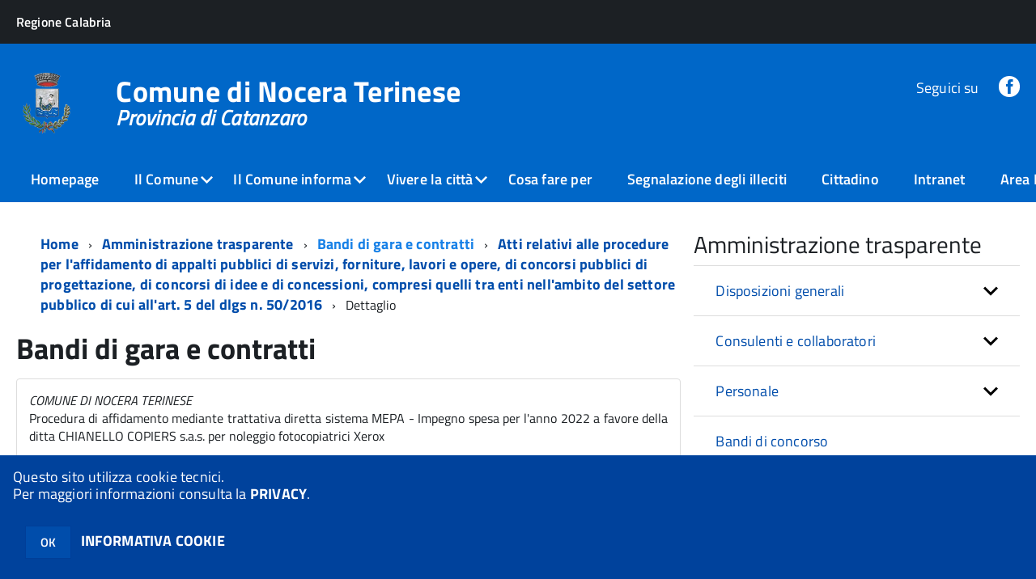

--- FILE ---
content_type: text/html;charset=ISO-8859-1
request_url: https://www.comune.noceraterinese.cz.it/nocerater/zf/index.php/bandi-di-gara/bandi-di-gara/bando/cigBando/Z0D2A0368E/serialBando/109
body_size: 99197
content:
<!DOCTYPE html>
<!--[if IE 8]><html class="no-js ie89 ie8" lang="it"><![endif]-->
<!--[if IE 9]><html class="no-js ie89 ie9" lang="it"><![endif]-->
<!--[if (gte IE 9)|!(IE)]><!-->
<html class="no-js" lang="it">
<!--<![endif]-->

<head>
	<title>Comune di Nocera Terinese (CZ)</title>
	<meta http-equiv="Content-Type" content="text/html; charset=windows-1252">
	<meta name="Author" content="Comune di Nocera Terinese (CZ)">
	<meta http-equiv="x-ua-compatible" content="ie=edge">
	<meta name="viewport" content="width=device-width, initial-scale=1">
	<!-- include HTML5shim per Explorer 8 -->
	<script src="/km/design-web-toolkit/build/vendor/modernizr.js"></script>

	<link media="all" rel="stylesheet" href="/km/design-web-toolkit/build/build.css">

	<link as="style" rel="preload" href="/km/design-web-toolkit/build/font-titillium-web.css">
	<link rel="stylesheet" href="/km/design-web-toolkit/build/font-titillium-web.css">

	<script src="/km/design-web-toolkit/build/vendor/jquery.min.js"></script>

		
				<meta name="Description" content="">
	
	
	
	<script>
		var x = "";
		var baseUrl = '/nocerater/';
		var fullBaseUrl = 'https://www.comune.noceraterinese.cz.it/nocerater/';
		var ente = "nocerater";
	</script>


					<script src="/nocerater/km/scripts.js?041437&tm=1614184791" type="text/javascript"></script>
	
		<script>
		$(document).ready(function() {
			var maxSizeLimit = 83886080;
			if (maxSizeLimit < window.fineUploaderConf.validation.sizeLimit) {
				window.fineUploaderConf.validation.sizeLimit = maxSizeLimit;
			}

					});
	</script>

			<script src="/nocerater/km/bootstrap/js/bootstrap.min.js" type="text/javascript"></script>
		<script src="/nocerater/km/bootstrap/bootstrap.halley.js" type="text/javascript"></script>
		<link rel="stylesheet" type="text/css" href="/nocerater/km/bootstrap/css/bootstrap.min.css" media="screen">
		<link rel="stylesheet" type="text/css" href="/nocerater/km/bootstrap/bootstrap-override.css" media="screen">
		<!--[if lt IE 9]>
		  <script src="https://oss.maxcdn.com/libs/html5shiv/3.7.0/html5shiv.js"></script>
		  <script src="https://oss.maxcdn.com/libs/respond.js/1.3.0/respond.min.js"></script>
		<![endif]-->
	

									<link rel="stylesheet" type="text/css" href="/nocerater/km/style.css?041437&tm=1768303725" media="screen">
			
	
		
		
	<link rel="stylesheet" type="text/css" href="/nocerater/km/css-static/print.css" media="print">

	
	
	

	<script src="/nocerater/editor/CKeditor/ckeditor.js" type="text/javascript"></script>
	<!--[if IE 7]>
	  <link rel="stylesheet"  type="text/css" href="/nocerater/km/css-static/ie7.css">
	<![endif]-->

	
	
	
			<link rel="icon" href="/favicon.png" type="image/png">
	
	<link rel="stylesheet" type="text/css" href="/nocerater/km/css/accessibilita.php?nocache=1768778702" media="screen">

	<style>
		#main {
			min-height: 350px
		}

		;
	</style>

	<script>
		/* IE8 Cross Browser masonry */
		var masonryAddEventListener = function(element, eventName, funz, arg) {
			if (element.addEventListener) {
				element.addEventListener(eventName, funz, arg);
			} else {
				element.attachEvent(eventName, funz);
			}
		};

		if (!Object.create) {
			Object.create = function(proto, props) {
				if (typeof props !== "undefined") {
					throw "The multiple-argument version of Object.create is not provided by this browser and cannot be shimmed.";
				}

				function ctor() {}
				ctor.prototype = proto;
				return new ctor();
			};
		}
		/*!
		 * Masonry PACKAGED v4.0.0
		 * Cascading grid layout library
		 * http://masonry.desandro.com
		 * MIT License
		 * by David DeSandro
		 */

		! function(t, e) {
			"use strict";
			"function" == typeof define && define.amd ? define("jquery-bridget/jquery-bridget", ["jquery"], function(i) {
				e(t, i)
			}) : "object" == typeof module && module.exports ? module.exports = e(t, require("jquery")) : t.jQueryBridget = e(t, t.jQuery)
		}(window, function(t, e) {
			"use strict";

			function i(i, r, a) {
				function h(t, e, n) {
					var o, r = "$()." + i + '("' + e + '")';
					return t.each(function(t, h) {
						var u = a.data(h, i);
						if (!u) return void s(i + " not initialized. Cannot call methods, i.e. " + r);
						var d = u[e];
						if (!d || "_" == e.charAt(0)) return void s(r + " is not a valid method");
						var c = d.apply(u, n);
						o = void 0 === o ? c : o
					}), void 0 !== o ? o : t
				}

				function u(t, e) {
					t.each(function(t, n) {
						var o = a.data(n, i);
						o ? (o.option(e), o._init()) : (o = new r(n, e), a.data(n, i, o))
					})
				}
				a = a || e || t.jQuery, a && (r.prototype.option || (r.prototype.option = function(t) {
					a.isPlainObject(t) && (this.options = a.extend(!0, this.options, t))
				}), a.fn[i] = function(t) {
					if ("string" == typeof t) {
						var e = o.call(arguments, 1);
						return h(this, t, e)
					}
					return u(this, t), this
				}, n(a))
			}

			function n(t) {
				!t || t && t.bridget || (t.bridget = i)
			}
			var o = Array.prototype.slice,
				r = t.console,
				s = "undefined" == typeof r ? function() {} : function(t) {
					r.error(t)
				};
			return n(e || t.jQuery), i
		}),
		function(t, e) {
			"function" == typeof define && define.amd ? define("ev-emitter/ev-emitter", e) : "object" == typeof module && module.exports ? module.exports = e() : t.EvEmitter = e()
		}(this, function() {
			function t() {}
			var e = t.prototype;
			return e.on = function(t, e) {
				if (t && e) {
					var i = this._events = this._events || {},
						n = i[t] = i[t] || [];
					return -1 == n.indexOf(e) && n.push(e), this
				}
			}, e.once = function(t, e) {
				if (t && e) {
					this.on(t, e);
					var i = this._onceEvents = this._onceEvents || {},
						n = i[t] = i[t] || [];
					return n[e] = !0, this
				}
			}, e.off = function(t, e) {
				var i = this._events && this._events[t];
				if (i && i.length) {
					var n = i.indexOf(e);
					return -1 != n && i.splice(n, 1), this
				}
			}, e.emitEvent = function(t, e) {
				var i = this._events && this._events[t];
				if (i && i.length) {
					var n = 0,
						o = i[n];
					e = e || [];
					for (var r = this._onceEvents && this._onceEvents[t]; o;) {
						var s = r && r[o];
						s && (this.off(t, o), delete r[o]), o.apply(this, e), n += s ? 0 : 1, o = i[n]
					}
					return this
				}
			}, t
		}),
		function(t, e) {
			"use strict";
			"function" == typeof define && define.amd ? define("get-size/get-size", [], function() {
				return e()
			}) : "object" == typeof module && module.exports ? module.exports = e() : t.getSize = e()
		}(window, function() {
			"use strict";

			function t(t) {
				var e = parseFloat(t),
					i = -1 == t.indexOf("%") && !isNaN(e);
				return i && e
			}

			function e() {}

			function i() {
				for (var t = {
						width: 0,
						height: 0,
						innerWidth: 0,
						innerHeight: 0,
						outerWidth: 0,
						outerHeight: 0
					}, e = 0; u > e; e++) {
					var i = h[e];
					t[i] = 0
				}
				return t
			}

			function n(t) {
				var e = getComputedStyle(t);
				return e || a("Style returned " + e + ". Are you running this code in a hidden iframe on Firefox? See http://bit.ly/getsizebug1"), e
			}

			function o() {
				if (!d) {
					d = !0;
					var e = document.createElement("div");
					e.style.width = "200px", e.style.padding = "1px 2px 3px 4px", e.style.borderStyle = "solid", e.style.borderWidth = "1px 2px 3px 4px", e.style.boxSizing = "border-box";
					var i = document.body || document.documentElement;
					i.appendChild(e);
					var o = n(e);
					r.isBoxSizeOuter = s = 200 == t(o.width), i.removeChild(e)
				}
			}

			function r(e) {
				if (o(), "string" == typeof e && (e = document.querySelector(e)), e && "object" == typeof e && e.nodeType) {
					var r = n(e);
					if ("none" == r.display) return i();
					var a = {};
					a.width = e.offsetWidth, a.height = e.offsetHeight;
					for (var d = a.isBorderBox = "border-box" == r.boxSizing, c = 0; u > c; c++) {
						var l = h[c],
							f = r[l],
							m = parseFloat(f);
						a[l] = isNaN(m) ? 0 : m
					}
					var p = a.paddingLeft + a.paddingRight,
						g = a.paddingTop + a.paddingBottom,
						y = a.marginLeft + a.marginRight,
						v = a.marginTop + a.marginBottom,
						_ = a.borderLeftWidth + a.borderRightWidth,
						E = a.borderTopWidth + a.borderBottomWidth,
						z = d && s,
						b = t(r.width);
					b !== !1 && (a.width = b + (z ? 0 : p + _));
					var x = t(r.height);
					return x !== !1 && (a.height = x + (z ? 0 : g + E)), a.innerWidth = a.width - (p + _), a.innerHeight = a.height - (g + E), a.outerWidth = a.width + y, a.outerHeight = a.height + v, a
				}
			}
			var s, a = "undefined" == typeof console ? e : function(t) {
					console.error(t)
				},
				h = ["paddingLeft", "paddingRight", "paddingTop", "paddingBottom", "marginLeft", "marginRight", "marginTop", "marginBottom", "borderLeftWidth", "borderRightWidth", "borderTopWidth", "borderBottomWidth"],
				u = h.length,
				d = !1;
			return r
		}),
		function(t, e) {
			"use strict";
			"function" == typeof define && define.amd ? define("matches-selector/matches-selector", e) : "object" == typeof module && module.exports ? module.exports = e() : t.matchesSelector = e()
		}(window, function() {
			"use strict";
			var t = function() {
				var t = Element.prototype;
				if (t.matches) return "matches";
				if (t.matchesSelector) return "matchesSelector";
				for (var e = ["webkit", "moz", "ms", "o"], i = 0; i < e.length; i++) {
					var n = e[i],
						o = n + "MatchesSelector";
					if (t[o]) return o
				}
			}();
			return function(e, i) {
				return e[t](i)
			}
		}),
		function(t, e) {
			"use strict";
			"function" == typeof define && define.amd ? define("fizzy-ui-utils/utils", ["matches-selector/matches-selector"], function(i) {
				return e(t, i)
			}) : "object" == typeof module && module.exports ? module.exports = e(t, require("desandro-matches-selector")) : t.fizzyUIUtils = e(t, t.matchesSelector)
		}(window, function(t, e) {
			var i = {};
			i.extend = function(t, e) {
				for (var i in e) t[i] = e[i];
				return t
			}, i.modulo = function(t, e) {
				return (t % e + e) % e
			}, i.makeArray = function(t) {
				var e = [];
				if (Array.isArray(t)) e = t;
				else if (t && "number" == typeof t.length)
					for (var i = 0; i < t.length; i++) e.push(t[i]);
				else e.push(t);
				return e
			}, i.removeFrom = function(t, e) {
				var i = t.indexOf(e); - 1 != i && t.splice(i, 1)
			}, i.getParent = function(t, i) {
				for (; t != document.body;)
					if (t = t.parentNode, e(t, i)) return t
			}, i.getQueryElement = function(t) {
				return "string" == typeof t ? document.querySelector(t) : t
			}, i.handleEvent = function(t) {
				var e = "on" + t.type;
				this[e] && this[e](t)
			}, i.filterFindElements = function(t, n) {
				t = i.makeArray(t);
				var o = [];
				return t.forEach(function(t) {
					if (t instanceof HTMLElement) {
						if (!n) return void o.push(t);
						e(t, n) && o.push(t);
						for (var i = t.querySelectorAll(n), r = 0; r < i.length; r++) o.push(i[r])
					}
				}), o
			}, i.debounceMethod = function(t, e, i) {
				var n = t.prototype[e],
					o = e + "Timeout";
				t.prototype[e] = function() {
					var t = this[o];
					t && clearTimeout(t);
					var e = arguments,
						r = this;
					this[o] = setTimeout(function() {
						n.apply(r, e), delete r[o]
					}, i || 100)
				}
			}, i.docReady = function(t) {
				"complete" == document.readyState ? t() : masonryAddEventListener(document, "DOMContentLoaded", t)
			}, i.toDashed = function(t) {
				return t.replace(/(.)([A-Z])/g, function(t, e, i) {
					return e + "-" + i
				}).toLowerCase()
			};
			var n = t.console;
			return i.htmlInit = function(e, o) {
				i.docReady(function() {
					var r = i.toDashed(o),
						s = "data-" + r,
						a = document.querySelectorAll("[" + s + "]"),
						h = document.querySelectorAll(".js-" + r),
						u = i.makeArray(a).concat(i.makeArray(h)),
						d = s + "-options",
						c = t.jQuery;
					u.forEach(function(t) {
						var i, r = t.getAttribute(s) || t.getAttribute(d);
						try {
							i = r && JSON.parse(r)
						} catch (a) {
							return void(n && n.error("Error parsing " + s + " on " + t.className + ": " + a))
						}
						var h = new e(t, i);
						c && c.data(t, o, h)
					})
				})
			}, i
		}),
		function(t, e) {
			"function" == typeof define && define.amd ? define("outlayer/item", ["ev-emitter/ev-emitter", "get-size/get-size"], function(i, n) {
				return e(t, i, n)
			}) : "object" == typeof module && module.exports ? module.exports = e(t, require("ev-emitter"), require("get-size")) : (t.Outlayer = {}, t.Outlayer.Item = e(t, t.EvEmitter, t.getSize))
		}(window, function(t, e, i) {
			"use strict";

			function n(t) {
				for (var e in t) return !1;
				return e = null, !0
			}

			function o(t, e) {
				t && (this.element = t, this.layout = e, this.position = {
					x: 0,
					y: 0
				}, this._create())
			}

			function r(t) {
				return t.replace(/([A-Z])/g, function(t) {
					return "-" + t.toLowerCase()
				})
			}
			var s = document.documentElement.style,
				a = "string" == typeof s.transition ? "transition" : "WebkitTransition",
				h = "string" == typeof s.transform ? "transform" : "WebkitTransform",
				u = {
					WebkitTransition: "webkitTransitionEnd",
					transition: "transitionend"
				} [a],
				d = [h, a, a + "Duration", a + "Property"],
				c = o.prototype = Object.create(e.prototype);
			c.constructor = o, c._create = function() {
				this._transn = {
					ingProperties: {},
					clean: {},
					onEnd: {}
				}, this.css({
					position: "absolute"
				})
			}, c.handleEvent = function(t) {
				var e = "on" + t.type;
				this[e] && this[e](t)
			}, c.getSize = function() {
				this.size = i(this.element)
			}, c.css = function(t) {
				var e = this.element.style;
				for (var i in t) {
					var n = d[i] || i;
					e[n] = t[i]
				}
			}, c.getPosition = function() {
				var t = getComputedStyle(this.element),
					e = this.layout._getOption("originLeft"),
					i = this.layout._getOption("originTop"),
					n = t[e ? "left" : "right"],
					o = t[i ? "top" : "bottom"],
					r = this.layout.size,
					s = -1 != n.indexOf("%") ? parseFloat(n) / 100 * r.width : parseInt(n, 10),
					a = -1 != o.indexOf("%") ? parseFloat(o) / 100 * r.height : parseInt(o, 10);
				s = isNaN(s) ? 0 : s, a = isNaN(a) ? 0 : a, s -= e ? r.paddingLeft : r.paddingRight, a -= i ? r.paddingTop : r.paddingBottom, this.position.x = s, this.position.y = a
			}, c.layoutPosition = function() {
				var t = this.layout.size,
					e = {},
					i = this.layout._getOption("originLeft"),
					n = this.layout._getOption("originTop"),
					o = i ? "paddingLeft" : "paddingRight",
					r = i ? "left" : "right",
					s = i ? "right" : "left",
					a = this.position.x + t[o];
				e[r] = this.getXValue(a), e[s] = "";
				var h = n ? "paddingTop" : "paddingBottom",
					u = n ? "top" : "bottom",
					d = n ? "bottom" : "top",
					c = this.position.y + t[h];
				e[u] = this.getYValue(c), e[d] = "", this.css(e), this.emitEvent("layout", [this])
			}, c.getXValue = function(t) {
				var e = this.layout._getOption("horizontal");
				return this.layout.options.percentPosition && !e ? t / this.layout.size.width * 100 + "%" : t + "px"
			}, c.getYValue = function(t) {
				var e = this.layout._getOption("horizontal");
				return this.layout.options.percentPosition && e ? t / this.layout.size.height * 100 + "%" : t + "px"
			}, c._transitionTo = function(t, e) {
				this.getPosition();
				var i = this.position.x,
					n = this.position.y,
					o = parseInt(t, 10),
					r = parseInt(e, 10),
					s = o === this.position.x && r === this.position.y;
				if (this.setPosition(t, e), s && !this.isTransitioning) return void this.layoutPosition();
				var a = t - i,
					h = e - n,
					u = {};
				u.transform = this.getTranslate(a, h), this.transition({
					to: u,
					onTransitionEnd: {
						transform: this.layoutPosition
					},
					isCleaning: !0
				})
			}, c.getTranslate = function(t, e) {
				var i = this.layout._getOption("originLeft"),
					n = this.layout._getOption("originTop");
				return t = i ? t : -t, e = n ? e : -e, "translate3d(" + t + "px, " + e + "px, 0)"
			}, c.goTo = function(t, e) {
				this.setPosition(t, e), this.layoutPosition()
			}, c.moveTo = c._transitionTo, c.setPosition = function(t, e) {
				this.position.x = parseInt(t, 10), this.position.y = parseInt(e, 10)
			}, c._nonTransition = function(t) {
				this.css(t.to), t.isCleaning && this._removeStyles(t.to);
				for (var e in t.onTransitionEnd) t.onTransitionEnd[e].call(this)
			}, c._transition = function(t) {
				if (!parseFloat(this.layout.options.transitionDuration)) return void this._nonTransition(t);
				var e = this._transn;
				for (var i in t.onTransitionEnd) e.onEnd[i] = t.onTransitionEnd[i];
				for (i in t.to) e.ingProperties[i] = !0, t.isCleaning && (e.clean[i] = !0);
				if (t.from) {
					this.css(t.from);
					var n = this.element.offsetHeight;
					n = null
				}
				this.enableTransition(t.to), this.css(t.to), this.isTransitioning = !0
			};
			var l = "opacity," + r(d.transform || "transform");
			c.enableTransition = function() {
				this.isTransitioning || (this.css({
					transitionProperty: l,
					transitionDuration: this.layout.options.transitionDuration
				}), masonryAddEventListener(this.element, u, this, !1))
			}, c.transition = o.prototype[a ? "_transition" : "_nonTransition"], c.onwebkitTransitionEnd = function(t) {
				this.ontransitionend(t)
			}, c.onotransitionend = function(t) {
				this.ontransitionend(t)
			};
			var f = {
				"-webkit-transform": "transform"
			};
			c.ontransitionend = function(t) {
				if (t.target === this.element) {
					var e = this._transn,
						i = f[t.propertyName] || t.propertyName;
					if (delete e.ingProperties[i], n(e.ingProperties) && this.disableTransition(), i in e.clean && (this.element.style[t.propertyName] = "", delete e.clean[i]), i in e.onEnd) {
						var o = e.onEnd[i];
						o.call(this), delete e.onEnd[i]
					}
					this.emitEvent("transitionEnd", [this])
				}
			}, c.disableTransition = function() {
				this.removeTransitionStyles(), this.element.removeEventListener(u, this, !1), this.isTransitioning = !1
			}, c._removeStyles = function(t) {
				var e = {};
				for (var i in t) e[i] = "";
				this.css(e)
			};
			var m = {
				transitionProperty: "",
				transitionDuration: ""
			};
			return c.removeTransitionStyles = function() {
				this.css(m)
			}, c.removeElem = function() {
				this.element.parentNode.removeChild(this.element), this.css({
					display: ""
				}), this.emitEvent("remove", [this])
			}, c.remove = function() {
				return a && parseFloat(this.layout.options.transitionDuration) ? (this.once("transitionEnd", function() {
					this.removeElem()
				}), void this.hide()) : void this.removeElem()
			}, c.reveal = function() {
				delete this.isHidden, this.css({
					display: ""
				});
				var t = this.layout.options,
					e = {},
					i = this.getHideRevealTransitionEndProperty("visibleStyle");
				e[i] = this.onRevealTransitionEnd, this.transition({
					from: t.hiddenStyle,
					to: t.visibleStyle,
					isCleaning: !0,
					onTransitionEnd: e
				})
			}, c.onRevealTransitionEnd = function() {
				this.isHidden || this.emitEvent("reveal")
			}, c.getHideRevealTransitionEndProperty = function(t) {
				var e = this.layout.options[t];
				if (e.opacity) return "opacity";
				for (var i in e) return i
			}, c.hide = function() {
				this.isHidden = !0, this.css({
					display: ""
				});
				var t = this.layout.options,
					e = {},
					i = this.getHideRevealTransitionEndProperty("hiddenStyle");
				e[i] = this.onHideTransitionEnd, this.transition({
					from: t.visibleStyle,
					to: t.hiddenStyle,
					isCleaning: !0,
					onTransitionEnd: e
				})
			}, c.onHideTransitionEnd = function() {
				this.isHidden && (this.css({
					display: "none"
				}), this.emitEvent("hide"))
			}, c.destroy = function() {
				this.css({
					position: "",
					left: "",
					right: "",
					top: "",
					bottom: "",
					transition: "",
					transform: ""
				})
			}, o
		}),
		function(t, e) {
			"use strict";
			"function" == typeof define && define.amd ? define("outlayer/outlayer", ["ev-emitter/ev-emitter", "get-size/get-size", "fizzy-ui-utils/utils", "./item"], function(i, n, o, r) {
				return e(t, i, n, o, r)
			}) : "object" == typeof module && module.exports ? module.exports = e(t, require("ev-emitter"), require("get-size"), require("fizzy-ui-utils"), require("./item")) : t.Outlayer = e(t, t.EvEmitter, t.getSize, t.fizzyUIUtils, t.Outlayer.Item)
		}(window, function(t, e, i, n, o) {
			"use strict";

			function r(t, e) {
				var i = n.getQueryElement(t);
				if (!i) return void(a && a.error("Bad element for " + this.constructor.namespace + ": " + (i || t)));
				this.element = i, h && (this.$element = h(this.element)), this.options = n.extend({}, this.constructor.defaults), this.option(e);
				var o = ++d;
				this.element.outlayerGUID = o, c[o] = this, this._create();
				var r = this._getOption("initLayout");
				r && this.layout()
			}

			function s(t) {
				function e() {
					t.apply(this, arguments)
				}
				return e.prototype = Object.create(t.prototype), e.prototype.constructor = e, e
			}
			var a = t.console,
				h = t.jQuery,
				u = function() {},
				d = 0,
				c = {};
			r.namespace = "outlayer", r.Item = o, r.defaults = {
				containerStyle: {
					position: "relative"
				},
				initLayout: !0,
				originLeft: !0,
				originTop: !0,
				resize: !0,
				resizeContainer: !0,
				transitionDuration: "0.4s",
				hiddenStyle: {
					opacity: 0,
					transform: "scale(0.001)"
				},
				visibleStyle: {
					opacity: 1,
					transform: "scale(1)"
				}
			};
			var l = r.prototype;
			return n.extend(l, e.prototype), l.option = function(t) {
				n.extend(this.options, t)
			}, l._getOption = function(t) {
				var e = this.constructor.compatOptions[t];
				return e && void 0 !== this.options[e] ? this.options[e] : this.options[t]
			}, r.compatOptions = {
				initLayout: "isInitLayout",
				horizontal: "isHorizontal",
				layoutInstant: "isLayoutInstant",
				originLeft: "isOriginLeft",
				originTop: "isOriginTop",
				resize: "isResizeBound",
				resizeContainer: "isResizingContainer"
			}, l._create = function() {
				this.reloadItems(), this.stamps = [], this.stamp(this.options.stamp), n.extend(this.element.style, this.options.containerStyle);
				var t = this._getOption("resize");
				t && this.bindResize()
			}, l.reloadItems = function() {
				this.items = this._itemize(this.element.children)
			}, l._itemize = function(t) {
				for (var e = this._filterFindItemElements(t), i = this.constructor.Item, n = [], o = 0; o < e.length; o++) {
					var r = e[o],
						s = new i(r, this);
					n.push(s)
				}
				return n
			}, l._filterFindItemElements = function(t) {
				return n.filterFindElements(t, this.options.itemSelector)
			}, l.getItemElements = function() {
				return this.items.map(function(t) {
					return t.element
				})
			}, l.layout = function() {
				this._resetLayout(), this._manageStamps();
				var t = this._getOption("layoutInstant"),
					e = void 0 !== t ? t : !this._isLayoutInited;
				this.layoutItems(this.items, e), this._isLayoutInited = !0
			}, l._init = l.layout, l._resetLayout = function() {
				this.getSize()
			}, l.getSize = function() {
				this.size = i(this.element)
			}, l._getMeasurement = function(t, e) {
				var n, o = this.options[t];
				o ? ("string" == typeof o ? n = this.element.querySelector(o) : o instanceof HTMLElement && (n = o), this[t] = n ? i(n)[e] : o) : this[t] = 0
			}, l.layoutItems = function(t, e) {
				t = this._getItemsForLayout(t), this._layoutItems(t, e), this._postLayout()
			}, l._getItemsForLayout = function(t) {
				return t.filter(function(t) {
					return !t.isIgnored
				})
			}, l._layoutItems = function(t, e) {
				if (this._emitCompleteOnItems("layout", t), t && t.length) {
					var i = [];
					t.forEach(function(t) {
						var n = this._getItemLayoutPosition(t);
						n.item = t, n.isInstant = e || t.isLayoutInstant, i.push(n)
					}, this), this._processLayoutQueue(i)
				}
			}, l._getItemLayoutPosition = function() {
				return {
					x: 0,
					y: 0
				}
			}, l._processLayoutQueue = function(t) {
				t.forEach(function(t) {
					this._positionItem(t.item, t.x, t.y, t.isInstant)
				}, this)
			}, l._positionItem = function(t, e, i, n) {
				n ? t.goTo(e, i) : t.moveTo(e, i)
			}, l._postLayout = function() {
				this.resizeContainer()
			}, l.resizeContainer = function() {
				var t = this._getOption("resizeContainer");
				if (t) {
					var e = this._getContainerSize();
					e && (this._setContainerMeasure(e.width, !0), this._setContainerMeasure(e.height, !1))
				}
			}, l._getContainerSize = u, l._setContainerMeasure = function(t, e) {
				if (void 0 !== t) {
					var i = this.size;
					i.isBorderBox && (t += e ? i.paddingLeft + i.paddingRight + i.borderLeftWidth + i.borderRightWidth : i.paddingBottom + i.paddingTop + i.borderTopWidth + i.borderBottomWidth), t = Math.max(t, 0), this.element.style[e ? "width" : "height"] = t + "px"
				}
			}, l._emitCompleteOnItems = function(t, e) {
				function i() {
					o.dispatchEvent(t + "Complete", null, [e])
				}

				function n() {
					s++, s == r && i()
				}
				var o = this,
					r = e.length;
				if (!e || !r) return void i();
				var s = 0;
				e.forEach(function(e) {
					e.once(t, n)
				})
			}, l.dispatchEvent = function(t, e, i) {
				var n = e ? [e].concat(i) : i;
				if (this.emitEvent(t, n), h)
					if (this.$element = this.$element || h(this.element), e) {
						var o = h.Event(e);
						o.type = t, this.$element.trigger(o, i)
					} else this.$element.trigger(t, i)
			}, l.ignore = function(t) {
				var e = this.getItem(t);
				e && (e.isIgnored = !0)
			}, l.unignore = function(t) {
				var e = this.getItem(t);
				e && delete e.isIgnored
			}, l.stamp = function(t) {
				t = this._find(t), t && (this.stamps = this.stamps.concat(t), t.forEach(this.ignore, this))
			}, l.unstamp = function(t) {
				t = this._find(t), t && t.forEach(function(t) {
					n.removeFrom(this.stamps, t), this.unignore(t)
				}, this)
			}, l._find = function(t) {
				return t ? ("string" == typeof t && (t = this.element.querySelectorAll(t)), t = n.makeArray(t)) : void 0
			}, l._manageStamps = function() {
				this.stamps && this.stamps.length && (this._getBoundingRect(), this.stamps.forEach(this._manageStamp, this))
			}, l._getBoundingRect = function() {
				var t = this.element.getBoundingClientRect(),
					e = this.size;
				this._boundingRect = {
					left: t.left + e.paddingLeft + e.borderLeftWidth,
					top: t.top + e.paddingTop + e.borderTopWidth,
					right: t.right - (e.paddingRight + e.borderRightWidth),
					bottom: t.bottom - (e.paddingBottom + e.borderBottomWidth)
				}
			}, l._manageStamp = u, l._getElementOffset = function(t) {
				var e = t.getBoundingClientRect(),
					n = this._boundingRect,
					o = i(t),
					r = {
						left: e.left - n.left - o.marginLeft,
						top: e.top - n.top - o.marginTop,
						right: n.right - e.right - o.marginRight,
						bottom: n.bottom - e.bottom - o.marginBottom
					};
				return r
			}, l.handleEvent = n.handleEvent, l.bindResize = function() {
				masonryAddEventListener(t, "resize", this), this.isResizeBound = !0
			}, l.unbindResize = function() {
				t.removeEventListener("resize", this), this.isResizeBound = !1
			}, l.onresize = function() {
				this.resize()
			}, n.debounceMethod(r, "onresize", 100), l.resize = function() {
				this.isResizeBound && this.needsResizeLayout() && this.layout()
			}, l.needsResizeLayout = function() {
				var t = i(this.element),
					e = this.size && t;
				return e && t.innerWidth !== this.size.innerWidth
			}, l.addItems = function(t) {
				var e = this._itemize(t);
				return e.length && (this.items = this.items.concat(e)), e
			}, l.appended = function(t) {
				var e = this.addItems(t);
				e.length && (this.layoutItems(e, !0), this.reveal(e))
			}, l.prepended = function(t) {
				var e = this._itemize(t);
				if (e.length) {
					var i = this.items.slice(0);
					this.items = e.concat(i), this._resetLayout(), this._manageStamps(), this.layoutItems(e, !0), this.reveal(e), this.layoutItems(i)
				}
			}, l.reveal = function(t) {
				this._emitCompleteOnItems("reveal", t), t && t.length && t.forEach(function(t) {
					t.reveal()
				})
			}, l.hide = function(t) {
				this._emitCompleteOnItems("hide", t), t && t.length && t.forEach(function(t) {
					t.hide()
				})
			}, l.revealItemElements = function(t) {
				var e = this.getItems(t);
				this.reveal(e)
			}, l.hideItemElements = function(t) {
				var e = this.getItems(t);
				this.hide(e)
			}, l.getItem = function(t) {
				for (var e = 0; e < this.items.length; e++) {
					var i = this.items[e];
					if (i.element == t) return i
				}
			}, l.getItems = function(t) {
				t = n.makeArray(t);
				var e = [];
				return t.forEach(function(t) {
					var i = this.getItem(t);
					i && e.push(i)
				}, this), e
			}, l.remove = function(t) {
				var e = this.getItems(t);
				this._emitCompleteOnItems("remove", e), e && e.length && e.forEach(function(t) {
					t.remove(), n.removeFrom(this.items, t)
				}, this)
			}, l.destroy = function() {
				var t = this.element.style;
				t.height = "", t.position = "", t.width = "", this.items.forEach(function(t) {
					t.destroy()
				}), this.unbindResize();
				var e = this.element.outlayerGUID;
				delete c[e], delete this.element.outlayerGUID, h && h.removeData(this.element, this.constructor.namespace)
			}, r.data = function(t) {
				t = n.getQueryElement(t);
				var e = t && t.outlayerGUID;
				return e && c[e]
			}, r.create = function(t, e) {
				var i = s(r);
				return i.defaults = n.extend({}, r.defaults), n.extend(i.defaults, e), i.compatOptions = n.extend({}, r.compatOptions), i.namespace = t, i.data = r.data, i.Item = s(o), n.htmlInit(i, t), h && h.bridget && h.bridget(t, i), i
			}, r.Item = o, r
		}),
		function(t, e) {
			"function" == typeof define && define.amd ? define(["outlayer/outlayer", "get-size/get-size"], e) : "object" == typeof module && module.exports ? module.exports = e(require("outlayer"), require("get-size")) : t.Masonry = e(t.Outlayer, t.getSize)
		}(window, function(t, e) {
			var i = t.create("masonry");
			return i.compatOptions.fitWidth = "isFitWidth", i.prototype._resetLayout = function() {
				this.getSize(), this._getMeasurement("columnWidth", "outerWidth"), this._getMeasurement("gutter", "outerWidth"), this.measureColumns(), this.colYs = [];
				for (var t = 0; t < this.cols; t++) this.colYs.push(0);
				this.maxY = 0
			}, i.prototype.measureColumns = function() {
				if (this.getContainerWidth(), !this.columnWidth) {
					var t = this.items[0],
						i = t && t.element;
					this.columnWidth = i && e(i).outerWidth || this.containerWidth
				}
				var n = this.columnWidth += this.gutter,
					o = this.containerWidth + this.gutter,
					r = o / n,
					s = n - o % n,
					a = s && 1 > s ? "round" : "floor";
				r = Math[a](r), this.cols = Math.max(r, 1)
			}, i.prototype.getContainerWidth = function() {
				var t = this._getOption("fitWidth"),
					i = t ? this.element.parentNode : this.element,
					n = e(i);
				this.containerWidth = n && n.innerWidth
			}, i.prototype._getItemLayoutPosition = function(t) {
				t.getSize();
				var e = t.size.outerWidth % this.columnWidth,
					i = e && 1 > e ? "round" : "ceil",
					n = Math[i](t.size.outerWidth / this.columnWidth);
				n = Math.min(n, this.cols);
				for (var o = this._getColGroup(n), r = Math.min.apply(Math, o), s = o.indexOf(r), a = {
						x: this.columnWidth * s,
						y: r
					}, h = r + t.size.outerHeight, u = this.cols + 1 - o.length, d = 0; u > d; d++) this.colYs[s + d] = h;
				return a
			}, i.prototype._getColGroup = function(t) {
				if (2 > t) return this.colYs;
				for (var e = [], i = this.cols + 1 - t, n = 0; i > n; n++) {
					var o = this.colYs.slice(n, n + t);
					e[n] = Math.max.apply(Math, o)
				}
				return e
			}, i.prototype._manageStamp = function(t) {
				var i = e(t),
					n = this._getElementOffset(t),
					o = this._getOption("originLeft"),
					r = o ? n.left : n.right,
					s = r + i.outerWidth,
					a = Math.floor(r / this.columnWidth);
				a = Math.max(0, a);
				var h = Math.floor(s / this.columnWidth);
				h -= s % this.columnWidth ? 0 : 1, h = Math.min(this.cols - 1, h);
				for (var u = this._getOption("originTop"), d = (u ? n.top : n.bottom) + i.outerHeight, c = a; h >= c; c++) this.colYs[c] = Math.max(d, this.colYs[c])
			}, i.prototype._getContainerSize = function() {
				this.maxY = Math.max.apply(Math, this.colYs);
				var t = {
					height: this.maxY
				};
				return this._getOption("fitWidth") && (t.width = this._getContainerFitWidth()), t
			}, i.prototype._getContainerFitWidth = function() {
				for (var t = 0, e = this.cols; --e && 0 === this.colYs[e];) t++;
				return (this.cols - t) * this.columnWidth - this.gutter
			}, i.prototype.needsResizeLayout = function() {
				var t = this.containerWidth;
				return this.getContainerWidth(), t != this.containerWidth
			}, i
		});


		/*!
		 * imagesLoaded PACKAGED v4.1.1
		 * JavaScript is all like "You images are done yet or what?"
		 * MIT License
		 */
		! function(t, e) {
			"function" == typeof define && define.amd ? define("ev-emitter/ev-emitter", e) : "object" == typeof module && module.exports ? module.exports = e() : t.EvEmitter = e()
		}("undefined" != typeof window ? window : this, function() {
			function t() {}
			var e = t.prototype;
			return e.on = function(t, e) {
				if (t && e) {
					var i = this._events = this._events || {},
						n = i[t] = i[t] || [];
					return -1 == n.indexOf(e) && n.push(e), this
				}
			}, e.once = function(t, e) {
				if (t && e) {
					this.on(t, e);
					var i = this._onceEvents = this._onceEvents || {},
						n = i[t] = i[t] || {};
					return n[e] = !0, this
				}
			}, e.off = function(t, e) {
				var i = this._events && this._events[t];
				if (i && i.length) {
					var n = i.indexOf(e);
					return -1 != n && i.splice(n, 1), this
				}
			}, e.emitEvent = function(t, e) {
				var i = this._events && this._events[t];
				if (i && i.length) {
					var n = 0,
						o = i[n];
					e = e || [];
					for (var r = this._onceEvents && this._onceEvents[t]; o;) {
						var s = r && r[o];
						s && (this.off(t, o), delete r[o]), o.apply(this, e), n += s ? 0 : 1, o = i[n]
					}
					return this
				}
			}, t
		}),
		function(t, e) {
			"use strict";
			"function" == typeof define && define.amd ? define(["ev-emitter/ev-emitter"], function(i) {
				return e(t, i)
			}) : "object" == typeof module && module.exports ? module.exports = e(t, require("ev-emitter")) : t.imagesLoaded = e(t, t.EvEmitter)
		}(window, function(t, e) {
			function i(t, e) {
				for (var i in e) t[i] = e[i];
				return t
			}

			function n(t) {
				var e = [];
				if (Array.isArray(t)) e = t;
				else if ("number" == typeof t.length)
					for (var i = 0; i < t.length; i++) e.push(t[i]);
				else e.push(t);
				return e
			}

			function o(t, e, r) {
				return this instanceof o ? ("string" == typeof t && (t = document.querySelectorAll(t)), this.elements = n(t), this.options = i({}, this.options), "function" == typeof e ? r = e : i(this.options, e), r && this.on("always", r), this.getImages(), h && (this.jqDeferred = new h.Deferred), void setTimeout(function() {
					this.check()
				}.bind(this))) : new o(t, e, r)
			}

			function r(t) {
				this.img = t
			}

			function s(t, e) {
				this.url = t, this.element = e, this.img = new Image
			}
			var h = t.jQuery,
				a = t.console;
			o.prototype = Object.create(e.prototype), o.prototype.options = {}, o.prototype.getImages = function() {
				this.images = [], this.elements.forEach(this.addElementImages, this)
			}, o.prototype.addElementImages = function(t) {
				"IMG" == t.nodeName && this.addImage(t), this.options.background === !0 && this.addElementBackgroundImages(t);
				var e = t.nodeType;
				if (e && d[e]) {
					for (var i = t.querySelectorAll("img"), n = 0; n < i.length; n++) {
						var o = i[n];
						this.addImage(o)
					}
					if ("string" == typeof this.options.background) {
						var r = t.querySelectorAll(this.options.background);
						for (n = 0; n < r.length; n++) {
							var s = r[n];
							this.addElementBackgroundImages(s)
						}
					}
				}
			};
			var d = {
				1: !0,
				9: !0,
				11: !0
			};
			return o.prototype.addElementBackgroundImages = function(t) {
				var e = getComputedStyle(t);
				if (e)
					for (var i = /url\((['"])?(.*?)\1\)/gi, n = i.exec(e.backgroundImage); null !== n;) {
						var o = n && n[2];
						o && this.addBackground(o, t), n = i.exec(e.backgroundImage)
					}
			}, o.prototype.addImage = function(t) {
				var e = new r(t);
				this.images.push(e)
			}, o.prototype.addBackground = function(t, e) {
				var i = new s(t, e);
				this.images.push(i)
			}, o.prototype.check = function() {
				function t(t, i, n) {
					setTimeout(function() {
						e.progress(t, i, n)
					})
				}
				var e = this;
				return this.progressedCount = 0, this.hasAnyBroken = !1, this.images.length ? void this.images.forEach(function(e) {
					e.once("progress", t), e.check()
				}) : void this.complete()
			}, o.prototype.progress = function(t, e, i) {
				this.progressedCount++, this.hasAnyBroken = this.hasAnyBroken || !t.isLoaded, this.emitEvent("progress", [this, t, e]), this.jqDeferred && this.jqDeferred.notify && this.jqDeferred.notify(this, t), this.progressedCount == this.images.length && this.complete(), this.options.debug && a && a.log("progress: " + i, t, e)
			}, o.prototype.complete = function() {
				var t = this.hasAnyBroken ? "fail" : "done";
				if (this.isComplete = !0, this.emitEvent(t, [this]), this.emitEvent("always", [this]), this.jqDeferred) {
					var e = this.hasAnyBroken ? "reject" : "resolve";
					this.jqDeferred[e](this)
				}
			}, r.prototype = Object.create(e.prototype), r.prototype.check = function() {
				var t = this.getIsImageComplete();
				return t ? void this.confirm(0 !== this.img.naturalWidth, "naturalWidth") : (this.proxyImage = new Image, masonryAddEventListener(this.proxyImage, "load", this), masonryAddEventListener(this.proxyImage, "error", this), masonryAddEventListener(this.img, "load", this), masonryAddEventListener(this.img, "error", this), void(this.proxyImage.src = this.img.src))
			}, r.prototype.getIsImageComplete = function() {
				return this.img.complete && void 0 !== this.img.naturalWidth
			}, r.prototype.confirm = function(t, e) {
				this.isLoaded = t, this.emitEvent("progress", [this, this.img, e])
			}, r.prototype.handleEvent = function(t) {
				var e = "on" + t.type;
				this[e] && this[e](t)
			}, r.prototype.onload = function() {
				this.confirm(!0, "onload"), this.unbindEvents()
			}, r.prototype.onerror = function() {
				this.confirm(!1, "onerror"), this.unbindEvents()
			}, r.prototype.unbindEvents = function() {
				this.proxyImage.removeEventListener("load", this), this.proxyImage.removeEventListener("error", this), this.img.removeEventListener("load", this), this.img.removeEventListener("error", this)
			}, s.prototype = Object.create(r.prototype), s.prototype.check = function() {
				masonryAddEventListener(this.img, "load", this), masonryAddEventListener(this.img, "error", this), this.img.src = this.url;
				var t = this.getIsImageComplete();
				t && (this.confirm(0 !== this.img.naturalWidth, "naturalWidth"), this.unbindEvents())
			}, s.prototype.unbindEvents = function() {
				this.img.removeEventListener("load", this), this.img.removeEventListener("error", this)
			}, s.prototype.confirm = function(t, e) {
				this.isLoaded = t, this.emitEvent("progress", [this, this.element, e])
			}, o.makeJQueryPlugin = function(e) {
				e = e || t.jQuery, e && (h = e, h.fn.imagesLoaded = function(t, e) {
					var i = new o(this, t, e);
					return i.jqDeferred.promise(h(this))
				})
			}, o.makeJQueryPlugin(), o
		});

		/*!
		 * Dirty Patch LeftToRight Masonry
		 * by David DeSandro
		 */
		Masonry.prototype._getItemLayoutPosition = function(t) {
			t.getSize();
			var i = t.size.outerWidth % this.columnWidth,
				o = Math[i && i < 1 ? "round" : "ceil"](t.size.outerWidth / this.columnWidth);
			o = Math.min(o, this.cols);
			for (var s = this._getColGroup(o), e = this.items.indexOf(t) % this.cols, h = s[e], n = {
					x: this.columnWidth * e,
					y: h
				}, r = h + t.size.outerHeight, u = this.cols + 1 - s.length, l = 0; l < u; l++) this.colYs[e + l] = r;
			return n
		};
	</script>
</head>

<body class="t-Pac">
				<div id="cookie-bar" class="CookieBar js-CookieBar u-background-95 u-padding-r-all" aria-hidden="true">
			<!--
			<p>
				<button id="cookiesRefuseEx" style="top: 0; right: 0; position: absolute; margin-bottom: 0 !important; margin-left: 0 !important;" class="Button Button--default u-text-r-xxs u-inlineBlock u-margin-r-all">X</button>
			</p>
			-->
			<p class="u-color-white u-text-r-xs u-lineHeight-m u-padding-r-bottom">Questo sito utilizza cookie tecnici.
				<!--  <br>Rifiutando verranno utilizzati i soli <b>cookie tecnici</b>, necessari al funzionamento del sito.-->
				<br>Per maggiori informazioni consulta la <b><a class="u-color-white u-text-r-xs u-lineHeight-m u-padding-r-bottom" href="/nocerater/zf/index.php/privacy/index/privacy">PRIVACY</a></b>.
			</p>
			<p>
				<button id="cookiesRefuse" class="Button Button--default u-text-r-xxs u-inlineBlock u-margin-r-all" style="margin-right: 0.5em !important; margin-bottom: 0.2em !important; margin-top: 0.1em !important;">
					OK
				</button>
				<!--  
				<button class="Button Button--default u-text-r-xxs u-inlineBlock u-margin-r-all"
							id="cookiesRefuse" style="margin-left: 0 !important; margin-bottom: 0.2em !important; margin-top: 0.1em !important;">
					Rifiuta
				</button>
				-->
				<b><a class="u-color-white u-text-r-xs u-lineHeight-m u-padding-r-bottom" href="/nocerater/zf/index.php/privacy/index/cookie">INFORMATIVA COOKIE</a></b>
			</p>
		</div>
	
	<ul class="Skiplinks js-fr-bypasslinks u-hiddenPrint">
		<li><a href="#main">Vai al Contenuto</a></li>
		<li><a class="js-fr-offcanvas-open" href="#menu" aria-controls="menu" aria-label="accedi al menu" title="accedi al menu">Vai alla navigazione del sito</a></li>
	</ul>

	<div id="messaggio-anteprima-attiva" class="htoast-anteprima-container" style="display:none">
		<div class="htoast-anteprima-info">
			<div class="htoast-anteprima-message">
				Stai visualizzando il sito in modalit&agrave; anteprima
			</div>
		</div>
	</div>

	
				<header class="Header Headroom--fixed js-Headroom u-hiddenPrint">
					<div class="Header-banner ">
													<div class="Header-owner Headroom-hideme ">
																									<a href="https://portale.regione.calabria.it/website/"><span>Regione Calabria</span></a>
																<div class="Header-languages">
																										</div>
								<div class="Header-user hidden-xs">
																			 																	</div>
							</div>
											</div>

											<div class="Header-navbar u-background-50">
							<div class="u-layout-wide Grid Grid--alignMiddle u-layoutCenter">
								<div class="Header-logo Grid-cell" aria-hidden="true">
																			<a href="/nocerater/index.php" tabindex="-1">
											<img src='https://www.comune.noceraterinese.cz.it/nocerater/zf/index.php/kamaleonte/index/logo/preview/0' height='75'  alt='Logo Comune'>										</a>
																	</div>

								<div class="Header-title Grid-cell">
									<h1 class="Header-titleLink">
										<a href="/nocerater/">
											<strong><span style="font-size:36px;">Comune di Nocera Terinese</span></strong><br />
<em><span style="font-size:26px;">Provincia di Catanzaro</span></em>
<style type="text/css">#block4 article {
        height: 500px; 
        }
</style>
<br>
											<small></small>
										</a>
									</h1>
								</div>

								<div class="Header-searchTrigger Grid-cell">
																	</div>

								<div class="Header-utils Grid-cell">
																			<div class="Header-social Headroom-hideme">
											<p>Seguici su</p>
											<ul class="Header-socialIcons">
																									<li><a href="https://www.facebook.com/comunenoceraterinese/" title="Facebook"><span class="Icon-facebook"></span><span class="u-hiddenVisually">Facebook</span></a></li>
																																															</ul>
										</div>
									
									<div class="Header-search" id="header-search">
																			</div>
								</div>

								<div class="Header-toggle Grid-cell">
									<a class="Hamburger-toggleContainer js-fr-offcanvas-open u-nojsDisplayInlineBlock u-lg-hidden u-md-hidden" href="#menu" aria-controls="menu" aria-label="accedi al menu" title="accedi al menu">
										<span class="Hamburger-toggle" role="presentation"></span>
										<span class="Header-toggleText" role="presentation">Menu</span>
									</a>
								</div>

							</div>
						</div>
						<!-- Header-navbar -->
					
											<div class="Headroom-hideme u-textCenter u-hidden u-sm-hidden u-md-block u-lg-block" id="hMegaMenuDivParent">
							<nav class="Megamenu Megamenu--default js-megamenu " data-rel=".Offcanvas .Treeview"></nav>
						</div>
									</header>
				<section class="Offcanvas Offcanvas--right Offcanvas--modal js-fr-offcanvas u-jsVisibilityHidden u-nojsDisplayNone u-hiddenPrint" id="menu">
					<h2 class="u-hiddenVisually">Menu di navigazione</h2>
					<div class="Offcanvas-content u-background-white">
						<div class="Offcanvas-toggleContainer u-background-70 u-jsHidden">
							<a class="Hamburger-toggleContainer u-block u-color-white u-padding-bottom-xxl u-padding-left-s u-padding-top-xxl js-fr-offcanvas-close" aria-controls="menu" aria-label="esci dalla navigazione" title="esci dalla navigazione" href="#">
								<span class="Hamburger-toggle is-active" aria-hidden="true">
								</span>
							</a>
						</div>
						<nav>
														<ul class='Linklist Linklist--padded Treeview Treeview--default js-Treeview u-text-r-xs '>			<li>
				<a data-megamenu-class="" accesskey="H" href="/nocerater/hh/index.php" >Homepage</a></li>			<li>
				<a data-megamenu-class="" accesskey="" href="javascript:void(0)" >Il Comune</a><ul><li><a>Organizzazione</a><ul><li  id='halley-menu-item-443'><a href='/zf/index.php/servizi-aggiuntivi/index/index/idtesto/4' target='_self'>Organi di Governo</a></li><li  id='halley-menu-item-361'><a href='/nocerater/zf/index.php/servizi-aggiuntivi/index/index/idtesto/7' target='_self'>Segretario Comunale</a></li><li  id='halley-menu-item-360'><a href='/nocerater/zf/index.php/servizi-aggiuntivi/index/index/idtesto/6' target='_self'>Relazione di Fine Mandato anni 2012/2016</a></li></ul></li></ul><ul><li><a>In Comune</a><ul><li  id='halley-menu-item-362'><a href='/nocerater/zf/index.php/servizi-aggiuntivi/index/index/idtesto/8' target='_self'>Contatti</a></li><li  id='halley-menu-item-363'><a href='/nocerater/zf/index.php/atti-generali/index/dettaglio-atto/atto/1' target='_self'>Regolamenti</a></li><li  id='halley-menu-item-364'><a href='/nocerater/zf/index.php/servizi-aggiuntivi/index/index/idtesto/10' target='_self'>Statuto</a></li><li  id='halley-menu-item-365'><a href='/nocerater/zf/index.php/modulistica' target='_self'>Modulistica</a></li></ul></li></ul><ul><li><a>Uffici e Servizi</a><ul><li  id='halley-menu-item-367'><a href='/nocerater/zf/index.php/servizi-aggiuntivi/index/index/idtesto/12' target='_self'>Area Finanziaria</a></li><li  id='halley-menu-item-366'><a href='/nocerater/zf/index.php/servizi-aggiuntivi/index/index/idtesto/11' target='_self'>Area Amministrativa</a></li><li  id='halley-menu-item-368'><a href='/nocerater/zf/index.php/servizi-aggiuntivi/index/index/idtesto/13' target='_self'>Area Tecnica</a></li><li  id='halley-menu-item-369'><a href='/nocerater/zf/index.php/servizi-aggiuntivi/index/index/idtesto/14' target='_self'>Ufficio Commercio / SUAP</a></li><li  id='halley-menu-item-370'><a href='/nocerater/zf/index.php/servizi-aggiuntivi/index/index/idtesto/15' target='_self'>Ufficio Polizia Municipale</a></li><li  id='halley-menu-item-391'><a href='/nocerater/zf/index.php/servizi-aggiuntivi/index/index/idtesto/96' target='_self'>Ufficio Servizi Demografici</a></li><li  id='halley-menu-item-392'><a href='/nocerater/zf/index.php/servizi-aggiuntivi/index/index/idtesto/130' target='_self'>Ufficio Finanziario</a></li><li  id='halley-menu-item-393'><a href='/nocerater/zf/index.php/servizi-aggiuntivi/index/index/idtesto/129' target='_self'>Ufficio Messi</a></li><li  id='halley-menu-item-394'><a href='/nocerater/zf/index.php/servizi-aggiuntivi/index/index/idtesto/127' target='_self'>Ufficio Segreteria del Sindaco</a></li><li  id='halley-menu-item-395'><a href='/nocerater/zf/index.php/servizi-aggiuntivi/index/index/idtesto/128' target='_self'>Ufficio Entrate Tributarie e Patrimoniali</a></li><li  id='halley-menu-item-436'><a href='/zf/index.php/servizi-aggiuntivi/index/index/idtesto/159' target='_self'>Ufficio Risorse Umane - Personale</a></li></ul></li></ul></li>			<li>
				<a data-megamenu-class="" accesskey="F" href="javascript:void(0)" >Il Comune informa</a><ul><li><a>Accesso agli atti</a><div class='hidden-xs'>Il servizio consente la consultazione degli atti amministrativi in corso di pubblicazione all'Albo Pretorio on-line, nonchè degli atti la cui pubblicazione è scaduta.</div><ul><li  id='halley-menu-item-93'><a href='/nocerater/mc/mc_p_ricerca.php' target='_self'>Albo pretorio</a></li><li  id='halley-menu-item-94'><a href='/nocerater/mc/mc_matri_p_ricerca.php' target='_self'>Pubblicazioni di matrimonio</a></li><li  id='halley-menu-item-95'><a href='/nocerater/zf/index.php/atti-amministrativi/delibere' target='_self'>Delibere</a></li><li  id='halley-menu-item-96'><a href='/nocerater/zf/index.php/atti-amministrativi/determine' target='_self'>Determine</a></li><li  id='halley-menu-item-97'><a href='/nocerater/zf/index.php/atti-amministrativi/ordinanze' target='_self'>Ordinanze</a></li></ul></li></ul><ul><li><a>Amministrazione trasparente</a><div class='hidden-xs'>In questa sezione sono pubblicati, raggruppati secondo le indicazioni di legge, documenti, informazioni e dati concernenti l'organizzazione dell' amministrazione, le attivita' e le sue modalita' di realizzazione.</div><ul><li  id='halley-menu-item-237'><a href='/nocerater/zf/index.php/trasparenza/index/index' target='_self'>Amministrazione trasparente</a></li></ul></li></ul><ul><li><a>Albo pretorio on line</a><ul><li  id='halley-menu-item-383'><a href='/nocerater/zf/index.php/servizi-aggiuntivi/index/index/idtesto/113' target='_self'>Concorsi</a></li><li  id='halley-menu-item-384'><a href='/nocerater/zf/index.php/servizi-aggiuntivi/index/index/idtesto/42' target='_self'>Bandi e Avvisi</a></li><li  id='halley-menu-item-385'><a href='/nocerater/zf/index.php/servizi-aggiuntivi/index/index/idtesto/116' target='_self'>Atti</a></li><li  id='halley-menu-item-386'><a href='/nocerater/zf/index.php/servizi-aggiuntivi/index/index/idtesto/114' target='_self'>Esiti e graduatorie</a></li><li  id='halley-menu-item-387'><a href='/nocerater/zf/index.php/servizi-aggiuntivi/index/index/idtesto/115' target='_self'>Avvisi</a></li></ul></li></ul></li>			<li>
				<a data-megamenu-class="" accesskey="V" href="javascript:void(0)" >Vivere la città</a><ul><li><a>Il territorio</a><div class='hidden-xs'>Alla scoperta del territorio comunale tra storia, itinerari e shopping.</div><ul><li  id='halley-menu-item-206'><a href='/nocerater/zf/index.php/storia-comune' target='_self'>Storia del comune</a></li><li  id='halley-menu-item-207'><a href='/nocerater/zf/index.php/esercizi-commerciali' target='_self'>Esercizi commerciali</a></li><li  id='halley-menu-item-208'><a href='/nocerater/zf/index.php/locali-pubblici' target='_self'>Locali pubblici</a></li><li  id='halley-menu-item-209'><a href='/nocerater/zf/index.php/aziende-locali' target='_self'>Aziende locali</a></li><li  id='halley-menu-item-210'><a href='/nocerater/zf/index.php/itinerari' target='_self'>Itinerari e gite</a></li></ul></li></ul><ul><li><a>Arte e cultura</a><div class='hidden-xs'>Questa sezione offre una panoramica delle risorse ed eventi culturali della città. Musei, concerti, teatro e letteratura.</div><ul><li  id='halley-menu-item-211'><a href='/nocerater/zf/index.php/associazioni' target='_self'>Associazioni</a></li><li  id='halley-menu-item-212'><a href='/nocerater/zf/index.php/musei-monumenti' target='_self'>Musei e monumenti</a></li><li  id='halley-menu-item-215'><a href='/nocerater/zf/index.php/comunita-religiose/index-parrocchia' target='_self'>Comunità religiose</a></li></ul></li></ul></li>			<li>
				<a data-megamenu-class="" accesskey="" href="/nocerater/zf/index.php/servizi-aggiuntivi/index/index/idtesto/112" >Cosa fare per</a></li>			<li>
				<a data-megamenu-class="" accesskey="" href="https://segnalazioni.asmecal.it/#/" >Segnalazione degli illeciti</a></li>			<li>
				<a data-megamenu-class="" accesskey="C" href="/po/po_login.php" >Cittadino</a></li>			<li>
				<a data-megamenu-class="" accesskey="T" href="/hh/login.php" >Intranet</a></li>			<li>
				<a data-megamenu-class="" accesskey="" href="https://noceraterinese.halleyas.com" >Area Riservata Halley Cloud</a></li></ul>						</nav>
					</div>
				</section>
											
						
			<div id="main" >
				<div class="u-layout-wide u-layoutCenter u-text-r-l u-padding-r-top u-layout-r-withGutter u-margin-r-bottom">
																<div class="Grid Grid--withGutter">
							<div class="Grid-cell u-md-size8of12 u-lg-size8of12">
																																											<nav aria-label="sei qui:" role="navigation"><ul class="Breadcrumb"><li class="Breadcrumb-item"><a class="Breadcrumb-link u-color-50" href="/nocerater/hh/index.php">Home</a></li><li class="Breadcrumb-item"><a class="Breadcrumb-link u-color-50" href="/nocerater/zf/index.php/trasparenza/index/index">Amministrazione trasparente</a></li><li class="Breadcrumb-item"><span class="Breadcrumb-link u-color-50 H-Breadcrumb-nolink">Bandi di gara e contratti</span></li><li class="Breadcrumb-item"><a class="Breadcrumb-link u-color-50" href="/nocerater/zf/index.php/bandi-di-gara/bandi-di-gara/tabelle-riassuntive">Atti relativi alle procedure per l'affidamento di appalti pubblici di servizi, forniture, lavori e opere, di concorsi pubblici di progettazione, di concorsi di idee e di concessioni, compresi quelli tra enti nell'ambito del settore pubblico di cui all'art. 5 del dlgs n. 50/2016</a></li><li class="Breadcrumb-item">Dettaglio</li></ul></nav>									
																			<h2 class='u-text-h2'>
																																	Bandi di gara e contratti										</h2>
									
									
									
										<div class="panel panel-default">
		<div class="panel-body">
			<em>COMUNE DI NOCERA TERINESE</em>
			<div class="text-justify">
				Procedura di affidamento mediante trattativa diretta sistema MEPA - Impegno spesa per l'anno 2022 a favore della ditta CHIANELLO COPIERS s.a.s. per noleggio fotocopiatrici Xerox  			</div>
							<br>
				<strong>CIG</strong> Z0D2A0368E											</div>
	</div>
	<div class="panel panel-default">
		<div class="panel-heading">Dettaglio</div>
		<div class="panel-body">
							<div class="row detail-row">
					<div class="col-md-4 detail-label">Stazione appaltante</div>
					<div class="col-md-8 detail-value">
						COMUNE DI NOCERA TERINESE					</div>
				</div>
			
							<div class="row detail-row">
					<div class="col-md-4 detail-label">Codice fiscale SA</div>
					<div class="col-md-8 detail-value">
						00297930794					</div>
				</div>
			
			
							<div class="row detail-row">
					<div class="col-md-4 detail-label">Importo</div>
					<div class="col-md-8 detail-value">
						2.500,00&euro;					</div>
				</div>
			
			
							<div class="row detail-row">
					<div class="col-md-4 detail-label">Data pubblicazione/affidamento</div>
					<div class="col-md-8 detail-value">
						12/10/2022					</div>
				</div>
			
							<div class="row detail-row">
					<div class="col-md-4 detail-label">Data scadenza</div>
					<div class="col-md-8 detail-value">
						27/10/2022					</div>
				</div>
			
			
			
			
			
							<div class="row detail-row">
					<div class="col-md-4 detail-label">Scelta del contraente</div>
					<div class="col-md-8 detail-value">
						PROCEDURA NEGOZIATA SENZA PREVIA PUBBLICAZIONE					</div>
				</div>
			
			
										
												<div class="row detail-row">
						<div class="col-md-4 detail-label">Pubbl. delib./determ.</div>
						<div class="col-md-8 detail-value">
																						<a target='_blank' href='/nocerater/zf/../mc/mc_p_dettaglio.php?id_pubbl=198' style='color:#3690C3 !important; text-decoration:underline; font-size:100%'>
																Pubblicazione n. 843								del 2022																	<span class="fa fa-external-link"></span>
								</a>
													</div>
					</div>
							

							<div class="row detail-row">
					<div class="col-md-4 detail-label">Determina</div>
					<div class="col-md-8 detail-value">
																			<a target='_blank' href='/nocerater/zf/index.php/atti-amministrativi/determine/dettaglio/atto/G-XpjNAT-A/mosdoc/1'>
								reg.gen. 372 del 05/10/2022								<span class="fa fa-external-link"></span>
							</a>
											</div>
				</div>
			
					</div>
	</div>

				<div class="panel panel-success">
			<div class="panel-heading">Esito del bando</div>
			<div class="panel-body">
									
	<div class="row detail-row">
		<div class="col-md-4 detail-label">Pubblicato</div>
		<div class="col-md-8 detail-value">
			12/10/2022		</div>
	</div>

			<div class="row detail-row">
			<div class="col-md-4 detail-label">Determina</div>
			<div class="col-md-8 detail-value">
													<a target='_blank' href='/nocerater/zf/index.php/atti-amministrativi/determine/dettaglio/atto/G-XpjNAT-A/mosdoc/1'>
						reg.gen. 372 del 05/10/2022						<span class="fa fa-external-link"></span>
					</a>
							</div>
		</div>
	
	
	
			<div class="row detail-row">
			<div class="col-md-4 detail-label">Data inizio lavori</div>
			<div class="col-md-8 detail-value">
				11/10/2019			</div>
		</div>
	
			<div class="row detail-row">
			<div class="col-md-4 detail-label">Data fine lavori</div>
			<div class="col-md-8 detail-value">
				10/10/2024			</div>
		</div>
	
	
				<div class="row detail-row">
		<div class="col-md-4 detail-label">Imp. aggiudicazione</div>
		<div class="col-md-8 detail-value">
			2.500,00&euro;		</div>
	</div>
	
																																	<div class="row detail-row">
					<div class="col-md-4 detail-label">Imp. somme liquidate 2019</div>
					<div class="col-md-8 detail-value">
						0,00&euro;					</div>
				</div>
																					<div class="row detail-row">
					<div class="col-md-4 detail-label">Imp. somme liquidate 2020</div>
					<div class="col-md-8 detail-value">
						0,00&euro;					</div>
				</div>
																					<div class="row detail-row">
					<div class="col-md-4 detail-label">Imp. somme liquidate 2021</div>
					<div class="col-md-8 detail-value">
						0,00&euro;					</div>
				</div>
																					<div class="row detail-row">
					<div class="col-md-4 detail-label">Imp. somme liquidate 2022</div>
					<div class="col-md-8 detail-value">
						2.150,00&euro;					</div>
				</div>
																					<div class="row detail-row">
					<div class="col-md-4 detail-label">Imp. somme liquidate 2023</div>
					<div class="col-md-8 detail-value">
						3.870,00&euro;					</div>
				</div>
																					<div class="row detail-row">
					<div class="col-md-4 detail-label">Imp. somme liquidate 2024</div>
					<div class="col-md-8 detail-value">
						0,00&euro;					</div>
				</div>
								
	
			<br>
		<h3>Aggiudicatari</h3>
		<table class='cms-table'>
			<thead>
				<tr>
					<th class="hidden-xs">Ragione sociale</th>
					<th class="hidden-xs">Codice fiscale/P.Iva</th>
					<th class="visible-xs">Operatori aggiudicatari</th>
				</tr>
			</thead>
			<tbody>
									<tr>
						<td class="hidden-xs">
														CHIANELLO COPIERS SAS							<div class="small"></div>

						</td>
						<td class="hidden-xs">01323570786</td>
						<td class="visible-xs">
														CHIANELLO COPIERS SAS<br>
							<div class="small">
								01323570786<br>
															</div>
						</td>
					</tr>
							</tbody>
		</table>
				</div>
		</div>
	
	
			<div class="panel panel-default">
			<div class="panel-heading">Elenco degli operatori invitati a presentare offerte/numero di offerenti che hanno partecipato al procedimento</div>
			<div class="panel-body">
				<table class='cms-table'>
					<thead>
						<tr>
							<th class="hidden-xs">Ragione sociale</th>
							<th class="hidden-xs">Codice fiscale/P.Iva</th>
							<th class="visible-xs">Operatori invitati</th>
						</tr>
					</thead>
					<tbody>
													<tr>
								<td class="hidden-xs">
																		CHIANELLO COPIERS SAS									<div class="small"></div>
								</td>
								<td class="hidden-xs">01323570786</td>
								<td class="visible-xs">
																		CHIANELLO COPIERS SAS<br>
									<div class="small">
										01323570786<br>
																			</div>
								</td>
							</tr>
											</tbody>
				</table>
			</div>
		</div>
	
	
			<div class="panel panel-default">
			<div class="panel-heading">Referente</div>
			<div class="panel-body">
									<div class="row detail-row">
						<div class="col-md-4 detail-label">Ufficio</div>
						<div class="col-md-8 detail-value">
							UFFICIO AMMINISTRATIVO						</div>
					</div>
				
				
				
				
				
							</div>
		</div>
	
		<em>Data ultimo aggiornamento dei dati: 30/01/2023 12:15</em>
				</div>

		<aside class="Grid-cell u-md-size4of12 u-lg-size4of12">
			<h2>Amministrazione trasparente</h2>    	
<ul class='Linklist Linklist--padded Treeview Treeview--default js-Treeview u-text-r-xs' id='h-m-i-1'>
	<ul><li class='folder' id='halley-menu-item-121'><a style='display:none!important;' href='/nocerater/zf/index.php/trasparenza/index/index'>Disposizioni generali</a><a href='#' target='_self'>Disposizioni generali</a><ul><li  id='halley-menu-item-449'><a href='/nocerater/zf/index.php/trasparenza/index/index/categoria/208' target='_self'>ATTI GENERALI</a></li><li  id='halley-menu-item-122'><a href='/nocerater/zf/index.php/trasparenza/index/index/categoria/8' target='_self'>Piano triennale per la prevenzione della corruzione e della trasparenza</a></li><li  id='halley-menu-item-448'><a href='/nocerater/zf/index.php/trasparenza/index/index/categoria/207' target='_self'>Riferimenti normativi su organizzazioni e attivit&agrave;</a></li><li  id='halley-menu-item-190'><a href='/nocerater/zf/index.php/trasparenza/index/index/categoria/141' target='_self'>Oneri informativi per cittadini e imprese</a></li><li  id='halley-menu-item-427'><a href='/nocerater/zf/index.php/trasparenza/index/index/categoria/202' target='_self'>Attestazioni OIV o Struttura Analoga</a></li><li  id='halley-menu-item-429'><a href='/nocerater/zf/index.php/trasparenza/index/index/categoria/205' target='_self'>P.I.A.O.</a></li><li  id='halley-menu-item-450'><a href='/nocerater/zf/index.php/trasparenza/index/index/categoria/209' target='_self'>Atti Generali</a></li></ul></li><li class='folder' id='halley-menu-item-131'><a style='display:none!important;' href='/nocerater/zf/index.php/trasparenza/index/index'>Consulenti e collaboratori</a><a href='#' target='_self'>Consulenti e collaboratori</a><ul><li  id='halley-menu-item-320'><a href='/nocerater/zf/index.php/trasparenza/index/index/categoria/169' target='_self'>Titolari di incarichi di collaborazione o consulenza</a></li></ul></li><li class='folder' id='halley-menu-item-132'><a style='display:none!important;' href='/nocerater/zf/index.php/trasparenza/index/index'>Personale</a><a href='#' target='_self'>Personale</a><ul><li  id='halley-menu-item-133'><a href='/nocerater/zf/index.php/trasparenza/index/index/categoria/85' target='_self'>Titolari di incarichi dirigenziali amministrativi di vertice</a></li><li  id='halley-menu-item-135'><a href='/nocerater/zf/index.php/trasparenza/index/index/categoria/87' target='_self'>Posizioni organizzative</a></li><li  id='halley-menu-item-136'><a href='/nocerater/zf/index.php/trasparenza/index/index/categoria/88' target='_self'>Dotazione organica</a></li><li  id='halley-menu-item-137'><a href='/nocerater/zf/index.php/trasparenza/index/index/categoria/89' target='_self'>Personale non a tempo indeterminato</a></li><li  id='halley-menu-item-138'><a href='/nocerater/zf/index.php/trasparenza/index/index/categoria/90' target='_self'>Tassi di assenza</a></li><li  id='halley-menu-item-139'><a href='/nocerater/zf/index.php/trasparenza/index/index/categoria/91' target='_self'>Incarichi conferiti e autorizzati ai dipendenti</a></li><li  id='halley-menu-item-140'><a href='/nocerater/zf/index.php/trasparenza/index/index/categoria/92' target='_self'>Contrattazione collettiva</a></li><li  id='halley-menu-item-141'><a href='/nocerater/zf/index.php/trasparenza/index/index/categoria/93' target='_self'>Contrattazione integrativa</a></li><li  id='halley-menu-item-142'><a href='/nocerater/zf/index.php/trasparenza/index/index/categoria/94' target='_self'>OIV</a></li><li  id='halley-menu-item-321'><a href='/nocerater/zf/index.php/trasparenza/index/index/categoria/170' target='_self'>Titolari di incarichi dirigenziali (dirigenti non generali)</a></li><li  id='halley-menu-item-405'><a href='/nocerater/zf/index.php/trasparenza/index/index/categoria/184' target='_self'>Dichiarazioni sulla insussistenza di inconferibilit&agrave; e incompatibilit&agrave; di incarichi</a></li><li  id='halley-menu-item-322'><a href='/nocerater/zf/index.php/trasparenza/index/index/categoria/171' target='_self'>Dirigenti cessati</a></li><li  id='halley-menu-item-323'><a href='/nocerater/zf/index.php/trasparenza/index/index/categoria/172' target='_self'>Sanzioni per mancata comunicazione dei dati</a></li></ul></li><li  id='halley-menu-item-143'><a href='/nocerater/zf/index.php/bandi-di-concorso' target='_self'>Bandi di concorso</a></li><li class='folder' id='halley-menu-item-454'><a style='display:none!important;' href='/nocerater/zf/index.php/trasparenza/index/index'>Performance</a><a href='#' target='_self'>Performance</a><ul><li  id='halley-menu-item-461'><a href='/nocerater/zf/index.php/trasparenza/index/index/categoria/220' target='_self'>Sistema di misurazione e valutazione della performance</a></li><li  id='halley-menu-item-462'><a href='/nocerater/zf/index.php/trasparenza/index/index/categoria/221' target='_self'>Piano della performance</a></li><li  id='halley-menu-item-463'><a href='/nocerater/zf/index.php/trasparenza/index/index/categoria/222' target='_self'>Relazione sulla performance</a></li><li  id='halley-menu-item-464'><a href='/nocerater/zf/index.php/trasparenza/index/index/categoria/223' target='_self'>Ammontare complessivo dei premi</a></li><li  id='halley-menu-item-465'><a href='/nocerater/zf/index.php/trasparenza/index/index/categoria/224' target='_self'>Dati relativi ai premi</a></li></ul></li><li class='folder' id='halley-menu-item-150'><a style='display:none!important;' href='/nocerater/zf/index.php/trasparenza/index/index'>Enti controllati</a><a href='#' target='_self'>Enti controllati</a><ul><li  id='halley-menu-item-151'><a href='/nocerater/zf/index.php/trasparenza/index/index/categoria/103' target='_self'>Enti pubblici vigilati</a></li><li  id='halley-menu-item-152'><a href='/nocerater/zf/index.php/trasparenza/index/index/categoria/104' target='_self'>Società partecipate</a></li><li  id='halley-menu-item-153'><a href='/nocerater/zf/index.php/trasparenza/index/index/categoria/105' target='_self'>Enti di diritto privato controllati</a></li><li  id='halley-menu-item-154'><a href='/nocerater/zf/index.php/trasparenza/index/index/categoria/106' target='_self'>Rappresentazione grafica</a></li></ul></li><li class='folder' id='halley-menu-item-155'><a style='display:none!important;' href='/nocerater/zf/index.php/trasparenza/index/index'>Attività e procedimenti</a><a href='#' target='_self'>Attività e procedimenti</a><ul><li  id='halley-menu-item-157'><a href='/nocerater/zf/index.php/trasparenza/index/index/categoria/109' target='_self'>Tipologie di procedimento</a></li><li  id='halley-menu-item-159'><a href='/nocerater/zf/index.php/trasparenza/index/index/categoria/111' target='_self'>Dichiarazioni sostitutive e acquisizione d'ufficio dei dati</a></li><li class='folder' id='halley-menu-item-144'><a style='display:none!important;' href='/nocerater/zf/index.php/trasparenza/index/index'>Performance</a><a href='#' target='_self'>Performance</a><ul><li  id='halley-menu-item-145'><a href='/nocerater/zf/index.php/trasparenza/index/index/categoria/97' target='_self'>Piano della Performance</a></li><li  id='halley-menu-item-194'><a href='/nocerater/zf/index.php/trasparenza/index/index/categoria/145' target='_self'>Sistema di misurazione e valutazione della Performance</a></li><li  id='halley-menu-item-146'><a href='/nocerater/zf/index.php/trasparenza/index/index/categoria/98' target='_self'>Relazione sulla Performance</a></li><li  id='halley-menu-item-147'><a href='/nocerater/zf/index.php/trasparenza/index/index/categoria/99' target='_self'>Ammontare complessivo dei premi</a></li><li  id='halley-menu-item-148'><a href='/nocerater/zf/index.php/trasparenza/index/index/categoria/100' target='_self'>Dati relativi ai premi</a></li></ul></li></ul></li><li class='folder' id='halley-menu-item-125'><a style='display:none!important;' href='/nocerater/zf/index.php/trasparenza/index/index'>Organizzazione</a><a href='#' target='_self'>Organizzazione</a><ul><li  id='halley-menu-item-411'><a href='/nocerater/zf/index.php/trasparenza/index/index/categoria/190' target='_self'> Commissione Straordinaria </a></li><li class='folder' id='halley-menu-item-235'><a style='display:none!important;' href='/nocerater/zf/index.php/trasparenza/index/index'>Articolazione degli uffici</a><a href='#' target='_self'>Articolazione degli uffici</a><ul><li  id='halley-menu-item-129'><a href='/nocerater/zf/index.php/trasparenza/index/index/categoria/81' target='_self'>Articolazione degli uffici</a></li><li  id='halley-menu-item-236'><a href='/nocerater/zf/index.php/trasparenza/index/index/categoria/161' target='_self'>Organigramma</a></li></ul></li><li  id='halley-menu-item-126'><a href='/nocerater/zf/index.php/trasparenza/index/index/categoria/78' target='_self'>Titolari di incarichi politici, di amministrazione, di direzione o di governo</a></li><li  id='halley-menu-item-127'><a href='/nocerater/zf/index.php/trasparenza/index/index/categoria/79' target='_self'>Sanzioni per mancata comunicazione dei dati</a></li><li  id='halley-menu-item-128'><a href='/nocerater/zf/index.php/trasparenza/index/index/categoria/80' target='_self'>Rendiconti gruppi consiliari regionali/provinciali</a></li><li  id='halley-menu-item-130'><a href='/nocerater/zf/index.php/trasparenza/index/index/categoria/82' target='_self'>Telefono e posta elettronica</a></li></ul></li><li class='folder' id='halley-menu-item-160'><a style='display:none!important;' href='/nocerater/zf/index.php/trasparenza/index/index'>Provvedimenti</a><a href='#' target='_self'>Provvedimenti</a><ul><li  id='halley-menu-item-422'><a href='/nocerater/zf/index.php/trasparenza/index/index/categoria/197' target='_self'>Provvedimenti</a></li><li  id='halley-menu-item-161'><a href='/nocerater/zf/index.php/trasparenza/index/index/categoria/113' target='_self'>Provvedimenti organi indirizzo-politico</a></li><li  id='halley-menu-item-162'><a href='/nocerater/zf/index.php/trasparenza/index/index/categoria/114' target='_self'>Provvedimenti dirigenti amministrativi</a></li></ul></li><li class='folder' id='halley-menu-item-164'><a style='display:none!important;' href='/nocerater/zf/index.php/trasparenza/index/index'>Bandi di gara e contratti</a><a href='#' target='_self'>Bandi di gara e contratti</a><ul><li class='folder' id='halley-menu-item-466'><a style='display:none!important;' href='/nocerater/zf/index.php/trasparenza/index/index'>Bandi di gara e contratti</a><a href='#' target='_self'>Bandi di gara e contratti</a><ul><li  id='halley-menu-item-467'><a href='/nocerater/zf/index.php/bandi-gara/atti-documenti/tipologie' target='_self'>Atti e documenti di carattere generale riferiti a tutte le procedure</a></li><li  id='halley-menu-item-468'><a href='/nocerater/zf/index.php/bandi-gara/atti-programmazione/atti' target='_self'>Atti relativi alla programmazione di lavori, opere, servizi e forniture</a></li><li  id='halley-menu-item-469'><a href='/nocerater/zf/index.php/bandi-gara/avvisi/avvisi' target='_self'>Avvisi</a></li><li  id='halley-menu-item-470'><a href='/nocerater/zf/index.php/bandi-gara/bandi-gara/bandi' target='_self'>Bandi di gara e contratti</a></li><li  id='halley-menu-item-471'><a href='/nocerater/zf/index.php/trasparenza/index/index/categoria/226' target='_self'>Procedure fino al 31/12/2023</a></li><li  id='halley-menu-item-472'><a href='/nocerater/zf/index.php/trasparenza/index/index/categoria/227' target='_self'>Elenco operatori economici</a></li><li  id='halley-menu-item-473'><a href='/nocerater/zf/index.php/trasparenza/index/index/categoria/228' target='_self'>Conferenze di servizi</a></li><li  id='halley-menu-item-477'><a href='/nocerater/zf/index.php/bandi-gara/bandi-gara/bandi-fas/sez/1' target='_self'>Pubblicazione</a></li><li  id='halley-menu-item-478'><a href='/nocerater/zf/index.php/bandi-gara/bandi-gara/bandi-fas/sez/2' target='_self'>Affidamento</a></li><li  id='halley-menu-item-479'><a href='/nocerater/zf/index.php/bandi-gara/bandi-gara/bandi-fas/sez/3' target='_self'>Esecutiva</a></li><li  id='halley-menu-item-480'><a href='/nocerater/zf/index.php/bandi-gara/bandi-gara/bandi-fas/sez/4' target='_self'>Sponsorizzazioni</a></li><li  id='halley-menu-item-481'><a href='/nocerater/zf/index.php/bandi-gara/bandi-gara/bandi-fas/sez/5' target='_self'>Procedure di somma urgenza e di protezione civile</a></li><li  id='halley-menu-item-482'><a href='/nocerater/zf/index.php/bandi-gara/bandi-gara/bandi-fas/sez/6' target='_self'>Finanza di progetto</a></li><li  id='halley-menu-item-483'><a href='/nocerater/zf/index.php/bandi-gara/bandi-gara/bandi-fas/sez/7' target='_self'>Varianti in corso d'opera</a></li></ul></li></ul></li><li class='folder' id='halley-menu-item-165'><a style='display:none!important;' href='/nocerater/zf/index.php/trasparenza/index/index'>Sovvenzioni, contributi, sussidi, vantaggi economici</a><a href='#' target='_self'>Sovvenzioni, contributi, sussidi, vantaggi economici</a><ul><li  id='halley-menu-item-166'><a href='/nocerater/zf/index.php/trasparenza/index/index/categoria/118' target='_self'>Criteri e modalità</a></li><li  id='halley-menu-item-167'><a href='/nocerater/zf/index.php/trasparenza/index/index/categoria/63' target='_self'>Atti di concessione</a></li></ul></li><li class='folder' id='halley-menu-item-168'><a style='display:none!important;' href='/nocerater/zf/index.php/trasparenza/index/index'>Bilanci</a><a href='#' target='_self'>Bilanci</a><ul><li  id='halley-menu-item-169'><a href='/nocerater/zf/index.php/trasparenza/index/index/categoria/120' target='_self'>Bilancio preventivo e consuntivo</a></li><li  id='halley-menu-item-170'><a href='/nocerater/zf/index.php/trasparenza/index/index/categoria/121' target='_self'>Piano degli indicatori e dei risultati attesi di bilancio</a></li><li  id='halley-menu-item-406'><a href='/nocerater/zf/index.php/trasparenza/index/index/categoria/185' target='_self'>Documento Unico di Programmazione</a></li></ul></li><li class='folder' id='halley-menu-item-171'><a style='display:none!important;' href='/nocerater/zf/index.php/trasparenza/index/index'>Beni immobili e gestione patrimonio</a><a href='#' target='_self'>Beni immobili e gestione patrimonio</a><ul><li  id='halley-menu-item-172'><a href='/nocerater/zf/index.php/trasparenza/index/index/categoria/123' target='_self'>Patrimonio immobiliare</a></li><li  id='halley-menu-item-173'><a href='/nocerater/zf/index.php/trasparenza/index/index/categoria/124' target='_self'>Canoni di locazione e affitto</a></li></ul></li><li class='folder' id='halley-menu-item-174'><a style='display:none!important;' href='/nocerater/zf/index.php/trasparenza/index/index'>Controlli e rilievi sull'amministrazione</a><a href='#' target='_self'>Controlli e rilievi sull'amministrazione</a><ul><li class='folder' id='halley-menu-item-324'><a style='display:none!important;' href='/nocerater/zf/index.php/trasparenza/index/index'>Organismi indipendenti di valutazione, nuclei di valutazione o altri oganismi con funzioni analoghe</a><a href='#' target='_self'>Organismi indipendenti di valutazione, nuclei di valutazione o altri oganismi con funzioni analoghe</a><ul><li  id='halley-menu-item-409'><a href='/nocerater/zf/index.php/trasparenza/index/index/categoria/188' target='_self'>Altri atti degli OIV, nuclei di valutazione o altri organismi con funzioni analoghe, procedendo all'indicazione in forma anonima di dati personali eventualmente presenti</a></li><li  id='halley-menu-item-410'><a href='/nocerater/zf/index.php/trasparenza/index/index/categoria/189' target='_self'>Attestazione dell'OIV o di altra struttura analoga nell'assolvimento degli obblighi di pubblicazione</a></li></ul></li><li  id='halley-menu-item-325'><a href='/nocerater/zf/index.php/trasparenza/index/index/categoria/174' target='_self'>Organi di revisione amministrativa e contabile</a></li><li  id='halley-menu-item-326'><a href='/nocerater/zf/index.php/trasparenza/index/index/categoria/175' target='_self'>Corte dei conti</a></li></ul></li><li class='folder' id='halley-menu-item-175'><a style='display:none!important;' href='/nocerater/zf/index.php/trasparenza/index/index'>Servizi erogati</a><a href='#' target='_self'>Servizi erogati</a><ul><li  id='halley-menu-item-176'><a href='/nocerater/zf/index.php/trasparenza/index/index/categoria/127' target='_self'>Carta dei servizi e standard di qualità</a></li><li  id='halley-menu-item-177'><a href='/nocerater/zf/index.php/trasparenza/index/index/categoria/128' target='_self'>Costi contabilizzati</a></li><li  id='halley-menu-item-197'><a href='/nocerater/zf/index.php/trasparenza/index/index/categoria/148' target='_self'>Class action</a></li><li  id='halley-menu-item-179'><a href='/nocerater/zf/index.php/trasparenza/index/index/categoria/130' target='_self'>Liste di attesa</a></li></ul></li><li class='folder' id='halley-menu-item-180'><a style='display:none!important;' href='/nocerater/zf/index.php/trasparenza/index/index'>Pagamenti dell'amministrazione</a><a href='#' target='_self'>Pagamenti dell'amministrazione</a><ul><li  id='halley-menu-item-181'><a href='/nocerater/zf/index.php/trasparenza/index/index/categoria/132' target='_self'>Indicatore di tempestività dei pagamenti</a></li><li  id='halley-menu-item-485'><a href='/nocerater/zf/index.php/trasparenza/index/index/categoria/244' target='_self'>Dati sui Pagamenti</a></li><li  id='halley-menu-item-182'><a href='/nocerater/zf/index.php/trasparenza/index/index/categoria/133' target='_self'>IBAN e pagamenti informatici</a></li></ul></li><li class='folder' id='halley-menu-item-183'><a style='display:none!important;' href='/nocerater/zf/index.php/trasparenza/index/index'>Opere pubbliche</a><a href='#' target='_self'>Opere pubbliche</a><ul><li  id='halley-menu-item-331'><a href='/nocerater/zf/index.php/trasparenza/index/index/categoria/180' target='_self'>Atti di programmazione delle opere pubbliche</a></li><li  id='halley-menu-item-332'><a href='/nocerater/zf/index.php/trasparenza/index/index/categoria/181' target='_self'>Tempi costi e indicatori di realizzazione delle opere pubbliche</a></li></ul></li><li class='folder' id='halley-menu-item-184'><a style='display:none!important;' href='/nocerater/zf/index.php/trasparenza/index/index'>Pianificazione e governo del territorio</a><a href='#' target='_self'>Pianificazione e governo del territorio</a><ul><li  id='halley-menu-item-376'><a href='/nocerater/zf/index.php/trasparenza/index/index/categoria/183' target='_self'>Pianificazione e governo del territorio</a></li><li  id='halley-menu-item-375'><a href='/nocerater/zf/index.php/trasparenza/index/index/categoria/182' target='_self'>Piano Strutturale Comunale</a></li></ul></li><li class='folder' id='halley-menu-item-186'><a style='display:none!important;' href='/nocerater/zf/index.php/trasparenza/index/index'>Strutture sanitarie private accreditate</a><a href='#' target='_self'>Strutture sanitarie private accreditate</a><ul><li  id='halley-menu-item-185'><a href='/nocerater/zf/index.php/trasparenza/index/index/categoria/136' target='_self'>Informazioni ambientali</a></li></ul></li><li  id='halley-menu-item-187'><a href='/nocerater/zf/index.php/trasparenza/index/index/categoria/138' target='_self'>Interventi straordinari e di emergenza</a></li><li class='folder' id='halley-menu-item-234'><a style='display:none!important;' href='/nocerater/zf/index.php/trasparenza/index/index'>Altri contenuti</a><a href='#' target='_self'>Altri contenuti</a><ul><li  id='halley-menu-item-476'><a href='/nocerater/zf/index.php/trasparenza/index/index/categoria/235' target='_self'>Privacy</a></li><li class='folder' id='halley-menu-item-98'><a style='display:none!important;' href='/nocerater/zf/index.php/trasparenza/index/index'>Altri contenuti - Dati ulteriori</a><a href='#' target='_self'>Altri contenuti - Dati ulteriori</a><ul><li  id='halley-menu-item-103'><a href='/nocerater/zf/index.php/trasparenza/index/index/categoria/70' target='_self'>Albi beneficiari provvidenze</a></li><li  id='halley-menu-item-102'><a href='/nocerater/zf/index.php/trasparenza/index/index/categoria/5' target='_self'>Buone prassi</a></li><li  id='halley-menu-item-119'><a href='/nocerater/zf/index.php/trasparenza/index/index/categoria/67' target='_self'>Consorzi, Enti e società</a></li><li  id='halley-menu-item-117'><a href='/nocerater/zf/index.php/trasparenza/index/index/categoria/65' target='_self'>Contabilizzazione servizi erogati</a></li><li  id='halley-menu-item-118'><a href='/nocerater/zf/index.php/trasparenza/index/index/categoria/66' target='_self'>Contratti integrativi</a></li><li class='folder' id='halley-menu-item-99'><a style='display:none!important;' href='/nocerater/zf/index.php/trasparenza/index/index'>Dati informativi sul personale</a><a href='#' target='_self'>Dati informativi sul personale</a><ul><li  id='halley-menu-item-106'><a href='/nocerater/zf/index.php/trasparenza/index/index/categoria/13' target='_self'>Assenze e Presenze</a></li><li  id='halley-menu-item-110'><a href='/nocerater/zf/index.php/trasparenza/index/index/categoria/17' target='_self'>Codice disciplinare</a></li><li  id='halley-menu-item-113'><a href='/nocerater/zf/index.php/trasparenza/index/index/categoria/61' target='_self'>Contrattazione nazionale</a></li><li  id='halley-menu-item-105'><a href='/nocerater/zf/index.php/trasparenza/index/index/categoria/12' target='_self'>Curricula degli OIV</a></li><li  id='halley-menu-item-107'><a href='/nocerater/zf/index.php/trasparenza/index/index/categoria/14' target='_self'>Dati Segretario Comunale</a></li><li  id='halley-menu-item-112'><a href='/nocerater/zf/index.php/trasparenza/index/index/categoria/62' target='_self'>Incarichi a dipendenti e soggetti privati</a></li><li  id='halley-menu-item-116'><a href='/nocerater/zf/index.php/trasparenza/index/index/categoria/68' target='_self'>Nominativi e CV Dirigenti e titolari posizioni organizzative</a></li><li  id='halley-menu-item-108'><a href='/nocerater/zf/index.php/trasparenza/index/index/categoria/15' target='_self'>Premi e compensi</a></li><li  id='halley-menu-item-109'><a href='/nocerater/zf/index.php/trasparenza/index/index/categoria/16' target='_self'>Premialità</a></li><li  id='halley-menu-item-114'><a href='/nocerater/zf/index.php/trasparenza/index/index/categoria/19' target='_self'>Retribuzioni Dirigenti</a></li><li  id='halley-menu-item-104'><a href='/nocerater/zf/index.php/trasparenza/index/index/categoria/11' target='_self'>Retribuzioni e CV per incarichi politici</a></li></ul></li><li  id='halley-menu-item-100'><a href='/nocerater/zf/index.php/trasparenza/index/index/categoria/3' target='_self'>Dati informativi sull'organizzazione e i procedimenti</a></li><li  id='halley-menu-item-101'><a href='/nocerater/zf/index.php/trasparenza/index/index/categoria/4' target='_self'>Dati sulla gestione economico finanziaria dei servizi pubblici</a></li><li  id='halley-menu-item-111'><a href='/nocerater/zf/index.php/trasparenza/index/index/categoria/64' target='_self'>Gestione dei pagamenti</a></li><li  id='halley-menu-item-115'><a href='/nocerater/zf/index.php/trasparenza/index/index/categoria/18' target='_self'>Piano e la relazione sulle performance</a></li></ul></li><li  id='halley-menu-item-198'><a href='/nocerater/zf/index.php/trasparenza/index/index/categoria/149' target='_self'>Altri contenuti - Prevenzione della Corruzione</a></li><li  id='halley-menu-item-430'><a href='/nocerater/zf/index.php/trasparenza/index/index/categoria/206' target='_self'>CIRCOLARI  PTPCT </a></li><li class='folder' id='halley-menu-item-200'><a style='display:none!important;' href='/nocerater/zf/index.php/trasparenza/index/index'>Altri contenuti - Accessibilit&agrave; e Catalogo di dati, metadati e banche dati</a><a href='#' target='_self'>Altri contenuti - Accessibilit&agrave; e Catalogo di dati, metadati e banche dati</a><ul><li  id='halley-menu-item-474'><a href='/nocerater/zf/index.php/trasparenza/index/index/categoria/233' target='_self'>PIAO </a></li><li  id='halley-menu-item-199'><a href='/nocerater/zf/index.php/trasparenza/index/index/categoria/150' target='_self'>Altri contenuti - Accesso civico</a></li></ul></li><li  id='halley-menu-item-407'><a href='/nocerater/zf/index.php/trasparenza/index/index/categoria/186' target='_self'>Altri contenuti - Relazione RPCT</a></li><li  id='halley-menu-item-408'><a href='/nocerater/zf/index.php/trasparenza/index/index/categoria/187' target='_self'>Altri contenuti - GDPR Regolamento generale sulla protezione dei dati (UE 2016/679)</a></li></ul></li><li class='folder' id='halley-menu-item-319'><a style='display:none!important;' href='/nocerater/zf/index.php/trasparenza/index/index'>Sotto-sezioni eliminate dal D.Lgs 97/2016</a><a href='#' target='_self'>Sotto-sezioni eliminate dal D.Lgs 97/2016</a><ul><li  id='halley-menu-item-156'><a href='/nocerater/zf/index.php/trasparenza/index/index/categoria/108' target='_self'>Dati aggregati attività amministrativa</a></li><li  id='halley-menu-item-134'><a href='/nocerater/zf/index.php/trasparenza/index/index/categoria/86' target='_self'>Dirigenti</a></li><li  id='halley-menu-item-191'><a href='/nocerater/zf/index.php/trasparenza/index/index/categoria/142' target='_self'>Burocrazia zero</a></li><li  id='halley-menu-item-192'><a href='/nocerater/zf/index.php/trasparenza/index/index/categoria/143' target='_self'>Incarichi amministrativi di vertice SSN</a></li><li  id='halley-menu-item-158'><a href='/nocerater/zf/index.php/trasparenza/index/index/categoria/110' target='_self'>Monitoraggio tempi procedimentali</a></li><li  id='halley-menu-item-178'><a href='/nocerater/zf/index.php/trasparenza/index/index/categoria/129' target='_self'>Tempi medi di erogazione dei servizi</a></li><li  id='halley-menu-item-201'><a href='/nocerater/zf/index.php/trasparenza/index/index/categoria/152' target='_self'>Attestazioni OIV o di struttura analoga</a></li><li  id='halley-menu-item-193'><a href='/nocerater/zf/index.php/trasparenza/index/index/categoria/144' target='_self'>Dirigenti SSN</a></li><li  id='halley-menu-item-195'><a href='/nocerater/zf/index.php/trasparenza/index/index/categoria/146' target='_self'>Documento dell'OIV di validazione della Relazione sulla Performance</a></li><li  id='halley-menu-item-149'><a href='/nocerater/zf/index.php/trasparenza/index/index/categoria/101' target='_self'>Benessere organizzativo</a></li><li  id='halley-menu-item-196'><a href='/nocerater/zf/index.php/trasparenza/index/index/categoria/147' target='_self'>Relazione dell'OIV sul funzionamento complessivo del Sistema di valutazione, trasparenza e integrità dei controlli interni</a></li><li  id='halley-menu-item-163'><a href='/nocerater/zf/index.php/trasparenza/index/index/categoria/115' target='_self'>Controlli sulle imprese</a></li><li class='folder' id='halley-menu-item-202'><a style='display:none!important;' href='/nocerater/zf/index.php/trasparenza/index/index'>Pagamenti</a><a href='#' target='_self'>Pagamenti</a><ul><li  id='halley-menu-item-203'><a href='/nocerater/zf/index.php/trasparenza/index/index/categoria/154' target='_self'>Elenco debiti scaduti</a></li><li  id='halley-menu-item-204'><a href='/nocerater/zf/index.php/trasparenza/index/index/categoria/155' target='_self'>Piano dei pagamenti</a></li><li  id='halley-menu-item-205'><a href='/nocerater/zf/index.php/trasparenza/index/index/categoria/156' target='_self'>Elenco debiti comunicati ai creditori</a></li></ul></li></ul></li></ul></ul>
<script type="text/javascript">
	$( document ).ready(function() {
		
		$("#h-m-i-1 a").bind("click", function(){
			var parentLI = $(this).parent("li");
			if(!$(parentLI).hasClass("folder")){
    			//Ad ogni click, creo stringa ID con tutti i nodi aperti
    			var treeview = $("#h-m-i-1");

    			var tmpOpenedLI = $(this).parentsUntil( $("#h-m-i-1" ), "li[role=treeitem][aria-expanded=true]" );
    			var nodiApertiString = "";
    			if(tmpOpenedLI && tmpOpenedLI.length){
        			var nodiApertiArray = new Array();
        			for(var i=0; i<tmpOpenedLI.length; i++){
        				nodiApertiArray.push($(tmpOpenedLI[i]).prop("id"));
        			} 
        			if(nodiApertiArray.length>=1){
	        			nodiApertiString = nodiApertiArray.join("|");
        			}
        		}
    			
    			//var nodiAperti = parentLI.parents('li[role=treeitem][aria-expanded=true]');
    
    			$.cookie("h-m-i-1-exp-nocerater", nodiApertiString,  { path: '/' });
			}
		});
		
	});

	//setto expanded sugli LI (prima di document ready in modo che il treeview non sia ancora stato creato)
	var fnz = function(){
		var nodiApertiString = $.cookie("h-m-i-1-exp-nocerater");
		if(nodiApertiString){
			var nodiApertiArray = nodiApertiString.split("|");
			for(var i=0; i<nodiApertiArray.length; i++){
				$("#" + nodiApertiArray[i]).attr("aria-expanded", "true");
			}
		}
	}();
	
</script>
		</aside>
		</div>
		<div style='clear:both'></div>
	</div>
	</div>
						<div class="footer-container-italia u-background-95 u-hiddenPrint">
				<div class="u-layout-wide u-layoutCenter u-layout-r-withGutter">
					<footer class="Footer u-background-95">
						<div class="u-cf">
															<img class="Footer-logo" src='https://www.comune.noceraterinese.cz.it/nocerater/zf/index.php/kamaleonte/index/logo/preview/0' height='75'  alt='Logo Comune'>							
							<p class="Footer-siteName">
								<strong><span style="font-size:36px;">Comune di Nocera Terinese</span></strong><br />
<em><span style="font-size:26px;">Provincia di Catanzaro</span></em>
<style type="text/css">#block4 article {
        height: 500px; 
        }
</style>
							</p>
						</div>

						<div class="Grid Grid--withGutter u-padding-all-l">
																								<div class="Grid-cell u-size2of2">
																				

																					<div class="Grid Grid--withGutter">
																								
													<div class="Footer-block Grid-cell u-md-size3of12 u-lg-size3of12">
														<h2 class="Footer-blockTitle">Contatti</h2>
														
														<div class="Footer-subBlock ">
															<h3 class="Footer-subTitle">Informazioni</h3>
															<address>
																<address>Via Cutura n.1<br />
88047 Nocera Terinese - CZ</address>
<strong>Codice Fiscale/P. IVA</strong>&nbsp;00297930794<br />
<br />
Le informazioni contenute in questo sito sono soggette ad una&nbsp;<a href="/nocerater/zf/index.php/servizi-aggiuntivi/index/index/idtesto/1" title="Clausola di esclusione della responsabilità">Clausola di esclusione della responsabilit&agrave;</a>.<br />
<br />
<a href="/nocerater/zf/index.php/servizi-aggiuntivi/index/index/idtesto/3">Dichiarazione di accessibilit&agrave;</a><br />
<br />
<a href="/nocerater/zf/index.php/servizi-aggiuntivi/index/index/idtesto/2">Cookies</a>															</address>
														</div>
													</div>
												
													<div class="Footer-block Grid-cell u-md-size3of12 u-lg-size3of12">
														<h2 class="Footer-blockTitle">&nbsp;</h2>
														
														<div class="Footer-subBlock ">
															<h3 class="Footer-subTitle">Contatti</h3>
															<address>
																<strong>Telefono</strong>&nbsp;+39 0968 91300<br />
<strong>PEC</strong> <a href="mailto:protocollo.noceraterinese@asmepec.it">protocollo.noceraterinese@asmepec.it</a>															</address>
														</div>
													</div>
												
													<div class="Footer-block Grid-cell u-md-size3of12 u-lg-size3of12">
														<h2 class="Footer-blockTitle">&nbsp;</h2>
														
														<div class="Footer-subBlock ">
															<h3 class="Footer-subTitle">Seguici su</h3>
															<address>
																<a href="https://www.facebook.com/comunenoceraterinese/"><img alt="" src="/nocerater/images/facebook.png" style="width: 50px; height: 50px;" /></a>															</address>
														</div>
													</div>
												
													<div class="Footer-block Grid-cell u-md-size3of12 u-lg-size3of12">
														<h2 class="Footer-blockTitle">&nbsp;</h2>
														
														<div class="Footer-subBlock ">
															<h3 class="Footer-subTitle">Contatore Visite  attivo dal 09.07.2024</h3>
															<address>
																<div><!-- Inizio Codice ShinyStat --><script src="//codice.shinystat.com/cgi-bin/getcod.cgi?USER=SS-51017323-893de"></script><noscript>
<a href="https://www.shinystat.com/it/" target="_top">
<img src="//www.shinystat.com/cgi-bin/shinystat.cgi?USER=SS-51017323-893de" alt="Statistiche web" style="border:0px" /></a>
</noscript><!-- Fine Codice ShinyStat --></div>
															</address>
														</div>
													</div>
																							</div>
																			</div>
																					</div>

						<div class="Grid Grid--withGutter u-padding-all-l">
							<div class="Grid-cell u-size2of2">
								<div id="halley-footer-copyright" class="notranslate">
									<div class="left" id="copyright_diritti">&copy; 2026 Halley Informatica. Tutti i diritti riservati. Halley
										EG										041437.
									</div>
									<div class="right">
																													</div>
									<div class="right" id="halley-privacy-note">
																					<a href="/nocerater/zf/index.php/privacy/index/note-legali">Note legali</a>
																															-
																															<a href="/nocerater/zf/index.php/privacy/index/privacy">Privacy</a>
																			</div>
									<div class="clear"></div>
								</div>
							</div>
						</div>
					</footer>
				</div>
			</div>

			<a href="#" title="torna all'inizio del contenuto" class="ScrollTop js-scrollTop js-scrollTo">
				<em class="ScrollTop-icon Icon-collapse" aria-hidden="true"></em>
				<span class="u-hiddenVisually">torna all'inizio del contenuto</span>
			</a>


		
	
	<!--[if IE 8]>
  <script src="/km/design-web-toolkit/build/vendor/respond.min.js"></script>
  <script src="/km/design-web-toolkit/build/vendor/rem.min.js"></script>
  <script src="/km/design-web-toolkit/build/vendor/selectivizr.js"></script>
  <script src="/km/design-web-toolkit/build/vendor/slice.js"></script>
  <![endif]-->

	<!--[if lte IE 9]>
  <script src="/km/design-web-toolkit/build/vendor/polyfill.min.js"></script>
  <![endif]-->

	<!-- sostituire questo percorso con quello degli assets javascript nel proprio sito web:
	è il percorso, relativo alla webroot, della directory che contiene il file IWT.min.js e i file *.chunk.js -->

	<script>
		__PUBLIC_PATH__ = '/km/design-web-toolkit/build/'
	</script>

	<script src="/km/design-web-toolkit/build/IWT.min.js"></script>

				<script>
		var recuperoDiss = function() {
			$("#dialog-recuperoDiss").remove();
			$("body").append("<div id='dialog-recuperoDiss'>Caricamento...</div>");
			$("#dialog-recuperoDiss").dialog({
				title: "Attenzione!",
				width: 890,
				position: {
					my: "center center-200",
					at: "center center",
					of: window
				},
				open: function(event, ui) {
					$.ajax({
						type: "post",
						url: "/zf/index.php/recupero-diss/recupero-diss",
						beforeSend: function() {
							cmsDivOverlay(true);
						},
						success: function(data) {
							$("#dialog-recuperoDiss").html(data);
						},
						error: function() {
							alert("Non è stato possibile caricare il messaggio di errore");
						},
						complete: function() {
							cmsDivOverlay(false);
						}
					});
				},
				buttons: {
					"Ok": {
						text: "Ok",
						"class": "btn btn-success",
						click: function() {
							$("#dialog-recuperoDiss").dialog("destroy").remove();
							cmsDivOverlay(false);
						}
					}
				}
			})
		}
	</script>
	</body>

	</html>

--- FILE ---
content_type: application/javascript
request_url: https://www.comune.noceraterinese.cz.it/km/design-web-toolkit/build/vendor/modernizr.js
body_size: 13235
content:
/*! modernizr 3.3.1 (Custom Build) | MIT *
 * http://modernizr.com/download/?[base64] !*/
!function(e,t,n){function r(e,t){return typeof e===t}function i(){var e,t,n,i,o,s,a;for(var l in x)if(x.hasOwnProperty(l)){if(e=[],t=x[l],t.name&&(e.push(t.name.toLowerCase()),t.options&&t.options.aliases&&t.options.aliases.length))for(n=0;n<t.options.aliases.length;n++)e.push(t.options.aliases[n].toLowerCase());for(i=r(t.fn,"function")?t.fn():t.fn,o=0;o<e.length;o++)s=e[o],a=s.split("."),1===a.length?Modernizr[a[0]]=i:(!Modernizr[a[0]]||Modernizr[a[0]]instanceof Boolean||(Modernizr[a[0]]=new Boolean(Modernizr[a[0]])),Modernizr[a[0]][a[1]]=i),T.push((i?"":"no-")+a.join("-"))}}function o(e){var t=C.className,n=Modernizr._config.classPrefix||"";if(b&&(t=t.baseVal),Modernizr._config.enableJSClass){var r=new RegExp("(^|\\s)"+n+"no-js(\\s|$)");t=t.replace(r,"$1"+n+"js$2")}Modernizr._config.enableClasses&&(t+=" "+n+e.join(" "+n),b?C.className.baseVal=t:C.className=t)}function s(e,t){return!!~(""+e).indexOf(t)}function a(){return"function"!=typeof t.createElement?t.createElement(arguments[0]):b?t.createElementNS.call(t,"http://www.w3.org/2000/svg",arguments[0]):t.createElement.apply(t,arguments)}function l(){var e=t.body;return e||(e=a(b?"svg":"body"),e.fake=!0),e}function c(e,n,r,i){var o,s,c,d,u="modernizr",f=a("div"),p=l();if(parseInt(r,10))for(;r--;)c=a("div"),c.id=i?i[r]:u+(r+1),f.appendChild(c);return o=a("style"),o.type="text/css",o.id="s"+u,(p.fake?p:f).appendChild(o),p.appendChild(f),o.styleSheet?o.styleSheet.cssText=e:o.appendChild(t.createTextNode(e)),f.id=u,p.fake&&(p.style.background="",p.style.overflow="hidden",d=C.style.overflow,C.style.overflow="hidden",C.appendChild(p)),s=n(f,e),p.fake?(p.parentNode.removeChild(p),C.style.overflow=d,C.offsetHeight):f.parentNode.removeChild(f),!!s}function d(e){return e.replace(/([A-Z])/g,function(e,t){return"-"+t.toLowerCase()}).replace(/^ms-/,"-ms-")}function u(t,r){var i=t.length;if("CSS"in e&&"supports"in e.CSS){for(;i--;)if(e.CSS.supports(d(t[i]),r))return!0;return!1}if("CSSSupportsRule"in e){for(var o=[];i--;)o.push("("+d(t[i])+":"+r+")");return o=o.join(" or "),c("@supports ("+o+") { #modernizr { position: absolute; } }",function(e){return"absolute"==getComputedStyle(e,null).position})}return n}function f(e){return e.replace(/([a-z])-([a-z])/g,function(e,t,n){return t+n.toUpperCase()}).replace(/^-/,"")}function p(e,t,i,o){function l(){d&&(delete N.style,delete N.modElem)}if(o=r(o,"undefined")?!1:o,!r(i,"undefined")){var c=u(e,i);if(!r(c,"undefined"))return c}for(var d,p,h,m,g,v=["modernizr","tspan"];!N.style;)d=!0,N.modElem=a(v.shift()),N.style=N.modElem.style;for(h=e.length,p=0;h>p;p++)if(m=e[p],g=N.style[m],s(m,"-")&&(m=f(m)),N.style[m]!==n){if(o||r(i,"undefined"))return l(),"pfx"==t?m:!0;try{N.style[m]=i}catch(y){}if(N.style[m]!=g)return l(),"pfx"==t?m:!0}return l(),!1}function h(e,t){return function(){return e.apply(t,arguments)}}function m(e,t,n){var i;for(var o in e)if(e[o]in t)return n===!1?e[o]:(i=t[e[o]],r(i,"function")?h(i,n||t):i);return!1}function g(e,t,n,i,o){var s=e.charAt(0).toUpperCase()+e.slice(1),a=(e+" "+_.join(s+" ")+s).split(" ");return r(t,"string")||r(t,"undefined")?p(a,t,i,o):(a=(e+" "+j.join(s+" ")+s).split(" "),m(a,t,n))}function v(e,t,r){return g(e,n,n,t,r)}function y(e,t){return e-1===t||e===t||e+1===t}function w(e,t){if("object"==typeof e)for(var n in e)L(e,n)&&w(n,e[n]);else{e=e.toLowerCase();var r=e.split("."),i=Modernizr[r[0]];if(2==r.length&&(i=i[r[1]]),"undefined"!=typeof i)return Modernizr;t="function"==typeof t?t():t,1==r.length?Modernizr[r[0]]=t:(!Modernizr[r[0]]||Modernizr[r[0]]instanceof Boolean||(Modernizr[r[0]]=new Boolean(Modernizr[r[0]])),Modernizr[r[0]][r[1]]=t),o([(t&&0!=t?"":"no-")+r.join("-")]),Modernizr._trigger(e,t)}return Modernizr}var x=[],S={_version:"3.3.1",_config:{classPrefix:"",enableClasses:!0,enableJSClass:!0,usePrefixes:!0},_q:[],on:function(e,t){var n=this;setTimeout(function(){t(n[e])},0)},addTest:function(e,t,n){x.push({name:e,fn:t,options:n})},addAsyncTest:function(e){x.push({name:null,fn:e})}},Modernizr=function(){};Modernizr.prototype=S,Modernizr=new Modernizr;var T=[],C=t.documentElement,b="svg"===C.nodeName.toLowerCase();b||!function(e,t){function n(e,t){var n=e.createElement("p"),r=e.getElementsByTagName("head")[0]||e.documentElement;return n.innerHTML="x<style>"+t+"</style>",r.insertBefore(n.lastChild,r.firstChild)}function r(){var e=w.elements;return"string"==typeof e?e.split(" "):e}function i(e,t){var n=w.elements;"string"!=typeof n&&(n=n.join(" ")),"string"!=typeof e&&(e=e.join(" ")),w.elements=n+" "+e,c(t)}function o(e){var t=y[e[g]];return t||(t={},v++,e[g]=v,y[v]=t),t}function s(e,n,r){if(n||(n=t),u)return n.createElement(e);r||(r=o(n));var i;return i=r.cache[e]?r.cache[e].cloneNode():m.test(e)?(r.cache[e]=r.createElem(e)).cloneNode():r.createElem(e),!i.canHaveChildren||h.test(e)||i.tagUrn?i:r.frag.appendChild(i)}function a(e,n){if(e||(e=t),u)return e.createDocumentFragment();n=n||o(e);for(var i=n.frag.cloneNode(),s=0,a=r(),l=a.length;l>s;s++)i.createElement(a[s]);return i}function l(e,t){t.cache||(t.cache={},t.createElem=e.createElement,t.createFrag=e.createDocumentFragment,t.frag=t.createFrag()),e.createElement=function(n){return w.shivMethods?s(n,e,t):t.createElem(n)},e.createDocumentFragment=Function("h,f","return function(){var n=f.cloneNode(),c=n.createElement;h.shivMethods&&("+r().join().replace(/[\w\-:]+/g,function(e){return t.createElem(e),t.frag.createElement(e),'c("'+e+'")'})+");return n}")(w,t.frag)}function c(e){e||(e=t);var r=o(e);return!w.shivCSS||d||r.hasCSS||(r.hasCSS=!!n(e,"article,aside,dialog,figcaption,figure,footer,header,hgroup,main,nav,section{display:block}mark{background:#FF0;color:#000}template{display:none}")),u||l(e,r),e}var d,u,f="3.7.3",p=e.html5||{},h=/^<|^(?:button|map|select|textarea|object|iframe|option|optgroup)$/i,m=/^(?:a|b|code|div|fieldset|h1|h2|h3|h4|h5|h6|i|label|li|ol|p|q|span|strong|style|table|tbody|td|th|tr|ul)$/i,g="_html5shiv",v=0,y={};!function(){try{var e=t.createElement("a");e.innerHTML="<xyz></xyz>",d="hidden"in e,u=1==e.childNodes.length||function(){t.createElement("a");var e=t.createDocumentFragment();return"undefined"==typeof e.cloneNode||"undefined"==typeof e.createDocumentFragment||"undefined"==typeof e.createElement}()}catch(n){d=!0,u=!0}}();var w={elements:p.elements||"abbr article aside audio bdi canvas data datalist details dialog figcaption figure footer header hgroup main mark meter nav output picture progress section summary template time video",version:f,shivCSS:p.shivCSS!==!1,supportsUnknownElements:u,shivMethods:p.shivMethods!==!1,type:"default",shivDocument:c,createElement:s,createDocumentFragment:a,addElements:i};e.html5=w,c(t),"object"==typeof module&&module.exports&&(module.exports=w)}("undefined"!=typeof e?e:this,t),Modernizr.addTest("postmessage","postMessage"in e),Modernizr.addTest("queryselector","querySelector"in t&&"querySelectorAll"in t);var E="Moz O ms Webkit",_=S._config.usePrefixes?E.split(" "):[];S._cssomPrefixes=_;var z={elem:a("modernizr")};Modernizr._q.push(function(){delete z.elem});var N={style:z.elem.style};Modernizr._q.unshift(function(){delete N.style});var j=S._config.usePrefixes?E.toLowerCase().split(" "):[];S._domPrefixes=j,S.testAllProps=g;var k=function(t){var r,i=F.length,o=e.CSSRule;if("undefined"==typeof o)return n;if(!t)return!1;if(t=t.replace(/^@/,""),r=t.replace(/-/g,"_").toUpperCase()+"_RULE",r in o)return"@"+t;for(var s=0;i>s;s++){var a=F[s],l=a.toUpperCase()+"_"+r;if(l in o)return"@-"+a.toLowerCase()+"-"+t}return!1};S.atRule=k;var I=S.prefixed=function(e,t,n){return 0===e.indexOf("@")?k(e):(-1!=e.indexOf("-")&&(e=f(e)),t?g(e,t,n):g(e,"pfx"))};Modernizr.addTest("requestanimationframe",!!I("requestAnimationFrame",e),{aliases:["raf"]}),Modernizr.addTest("svg",!!t.createElementNS&&!!t.createElementNS("http://www.w3.org/2000/svg","svg").createSVGRect);var F=S._config.usePrefixes?" -webkit- -moz- -o- -ms- ".split(" "):[];S._prefixes=F;var R=S.testStyles=c;Modernizr.addTest("touchevents",function(){var n;if("ontouchstart"in e||e.DocumentTouch&&t instanceof DocumentTouch)n=!0;else{var r=["@media (",F.join("touch-enabled),("),"heartz",")","{#modernizr{top:9px;position:absolute}}"].join("");R(r,function(e){n=9===e.offsetTop})}return n}),S.testAllProps=v,Modernizr.addTest("cssanimations",v("animationName","a",!0)),Modernizr.addTest("csscalc",function(){var e="width:",t="calc(10px);",n=a("a");return n.style.cssText=e+F.join(t+e),!!n.style.length}),Modernizr.addTest("flexbox",v("flexBasis","1px",!0)),Modernizr.addTest("flexboxlegacy",v("boxDirection","reverse",!0)),Modernizr.addTest("flexboxtweener",v("flexAlign","end",!0)),Modernizr.addTest("flexwrap",v("flexWrap","wrap",!0));var q=function(){var e=navigator.userAgent,t=e.match(/applewebkit\/([0-9]+)/gi)&&parseFloat(RegExp.$1),n=e.match(/w(eb)?osbrowser/gi),r=e.match(/windows phone/gi)&&e.match(/iemobile\/([0-9])+/gi)&&parseFloat(RegExp.$1)>=9,i=533>t&&e.match(/android/gi);return n||i||r}();q?Modernizr.addTest("fontface",!1):R('@font-face {font-family:"font";src:url("https://")}',function(e,n){var r=t.getElementById("smodernizr"),i=r.sheet||r.styleSheet,o=i?i.cssRules&&i.cssRules[0]?i.cssRules[0].cssText:i.cssText||"":"",s=/src/i.test(o)&&0===o.indexOf(n.split(" ")[0]);Modernizr.addTest("fontface",s)}),Modernizr.addTest("cssgradients",function(){for(var e,t="background-image:",n="gradient(linear,left top,right bottom,from(#9f9),to(white));",r="",i=0,o=F.length-1;o>i;i++)e=0===i?"to ":"",r+=t+F[i]+"linear-gradient("+e+"left top, #9f9, white);";Modernizr._config.usePrefixes&&(r+=t+"-webkit-"+n);var s=a("a"),l=s.style;return l.cssText=r,(""+l.backgroundImage).indexOf("gradient")>-1}),Modernizr.addTest("csspositionsticky",function(){var e="position:",t="sticky",n=a("a"),r=n.style;return r.cssText=e+F.join(t+";"+e).slice(0,-e.length),-1!==r.position.indexOf(t)}),Modernizr.addTest("cssremunit",function(){var e=a("a").style;try{e.fontSize="3rem"}catch(t){}return/rem/.test(e.fontSize)}),Modernizr.addTest("scrollsnappoints",v("scrollSnapType"));var P="CSS"in e&&"supports"in e.CSS,A="supportsCSS"in e;Modernizr.addTest("supports",P||A),Modernizr.addTest("target",function(){var t=e.document;if(!("querySelectorAll"in t))return!1;try{return t.querySelectorAll(":target"),!0}catch(n){return!1}}),Modernizr.addTest("csstransitions",v("transition","all",!0)),R("#modernizr { height: 50vh; }",function(t){var n=parseInt(e.innerHeight/2,10),r=parseInt((e.getComputedStyle?getComputedStyle(t,null):t.currentStyle).height,10);Modernizr.addTest("cssvhunit",r==n)}),R("#modernizr1{width: 50vmax}#modernizr2{width:50px;height:50px;overflow:scroll}#modernizr3{position:fixed;top:0;left:0;bottom:0;right:0}",function(t){var n=t.childNodes[2],r=t.childNodes[1],i=t.childNodes[0],o=parseInt((r.offsetWidth-r.clientWidth)/2,10),s=i.clientWidth/100,a=i.clientHeight/100,l=parseInt(50*Math.max(s,a),10),c=parseInt((e.getComputedStyle?getComputedStyle(n,null):n.currentStyle).width,10);Modernizr.addTest("cssvmaxunit",y(l,c)||y(l,c-o))},3),R("#modernizr1{width: 50vm;width:50vmin}#modernizr2{width:50px;height:50px;overflow:scroll}#modernizr3{position:fixed;top:0;left:0;bottom:0;right:0}",function(t){var n=t.childNodes[2],r=t.childNodes[1],i=t.childNodes[0],o=parseInt((r.offsetWidth-r.clientWidth)/2,10),s=i.clientWidth/100,a=i.clientHeight/100,l=parseInt(50*Math.min(s,a),10),c=parseInt((e.getComputedStyle?getComputedStyle(n,null):n.currentStyle).width,10);Modernizr.addTest("cssvminunit",y(l,c)||y(l,c-o))},3),R("#modernizr { width: 50vw; }",function(t){var n=parseInt(e.innerWidth/2,10),r=parseInt((e.getComputedStyle?getComputedStyle(t,null):t.currentStyle).width,10);Modernizr.addTest("cssvwunit",r==n)}),Modernizr.addTest("classlist","classList"in C),Modernizr.addTest("placeholder","placeholder"in a("input")&&"placeholder"in a("textarea")),Modernizr.addTest("srcset","srcset"in a("img"));var L;!function(){var e={}.hasOwnProperty;L=r(e,"undefined")||r(e.call,"undefined")?function(e,t){return t in e&&r(e.constructor.prototype[t],"undefined")}:function(t,n){return e.call(t,n)}}(),S._l={},S.on=function(e,t){this._l[e]||(this._l[e]=[]),this._l[e].push(t),Modernizr.hasOwnProperty(e)&&setTimeout(function(){Modernizr._trigger(e,Modernizr[e])},0)},S._trigger=function(e,t){if(this._l[e]){var n=this._l[e];setTimeout(function(){var e,r;for(e=0;e<n.length;e++)(r=n[e])(t)},0),delete this._l[e]}},Modernizr._q.push(function(){S.addTest=w}),Modernizr.addTest("svgasimg",t.implementation.hasFeature("http://www.w3.org/TR/SVG11/feature#Image","1.1")),Modernizr.addTest("inlinesvg",function(){var e=a("div");return e.innerHTML="<svg/>","http://www.w3.org/2000/svg"==("undefined"!=typeof SVGRect&&e.firstChild&&e.firstChild.namespaceURI)}),i(),o(T),delete S.addTest,delete S.addAsyncTest;for(var M=0;M<Modernizr._q.length;M++)Modernizr._q[M]();e.Modernizr=Modernizr}(window,document);